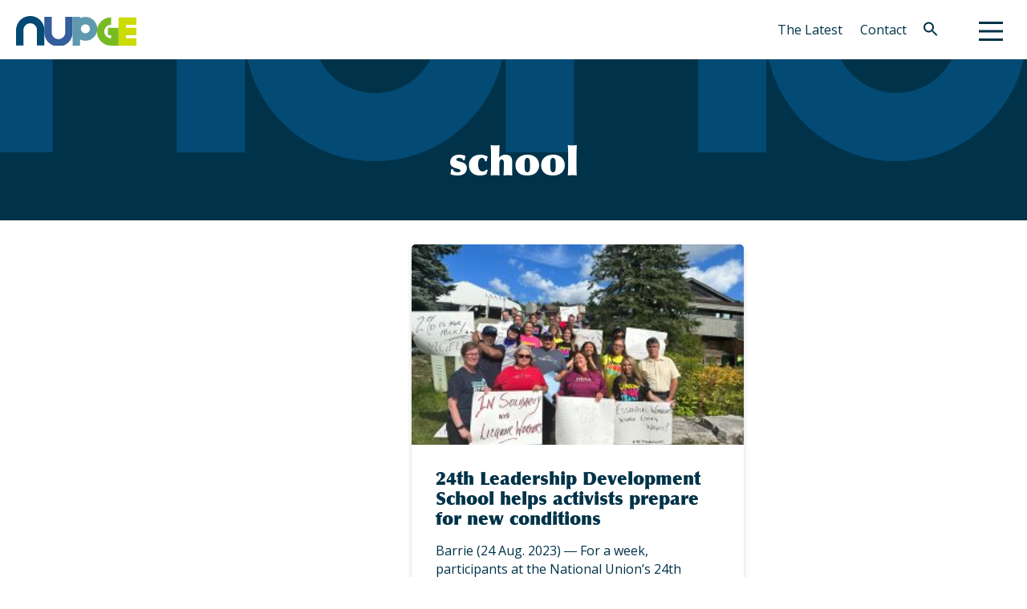

--- FILE ---
content_type: text/html; charset=UTF-8
request_url: https://nupge.ca/school/
body_size: 11175
content:
<!doctype html>
<html lang="en-US">

<head>
	<meta charset="UTF-8">
	<meta name="viewport" content="width=device-width, initial-scale=1">
	<link rel="profile" href="https://gmpg.org/xfn/11">
	<link rel="stylesheet" href="https://cdnjs.cloudflare.com/ajax/libs/slick-carousel/1.8.1/slick-theme.min.css"
		integrity="sha512-17EgCFERpgZKcm0j0fEq1YCJuyAWdz9KUtv1EjVuaOz8pDnh/0nZxmU6BBXwaaxqoi9PQXnRWqlcDB027hgv9A=="
		crossorigin="anonymous" referrerpolicy="no-referrer" />
	<link rel="stylesheet" href="https://cdnjs.cloudflare.com/ajax/libs/slick-carousel/1.8.1/slick.min.css"
		integrity="sha512-yHknP1/AwR+yx26cB1y0cjvQUMvEa2PFzt1c9LlS4pRQ5NOTZFWbhBig+X9G9eYW/8m0/4OXNx8pxJ6z57x0dw=="
		crossorigin="anonymous" referrerpolicy="no-referrer" />
	<script src="https://cdnjs.cloudflare.com/ajax/libs/font-awesome/6.4.2/js/all.min.js" crossorigin="anonymous">
	</script>
	<meta name='robots' content='index, follow, max-image-preview:large, max-snippet:-1, max-video-preview:-1' />

	<!-- This site is optimized with the Yoast SEO plugin v26.7 - https://yoast.com/wordpress/plugins/seo/ -->
	<title>school Archives - NUPGE</title>
	<link rel="canonical" href="https://nupge.ca/school/" />
	<meta property="og:locale" content="en_US" />
	<meta property="og:type" content="article" />
	<meta property="og:title" content="school Archives - NUPGE" />
	<meta property="og:url" content="https://nupge.ca/school/" />
	<meta property="og:site_name" content="NUPGE" />
	<meta property="og:image" content="https://nupge.ca/wp-content/uploads/2023/02/placeholder.png" />
	<meta property="og:image:width" content="467" />
	<meta property="og:image:height" content="316" />
	<meta property="og:image:type" content="image/png" />
	<meta name="twitter:card" content="summary_large_image" />
	<meta name="twitter:site" content="@NUPGE" />
	<script type="application/ld+json" class="yoast-schema-graph">{"@context":"https://schema.org","@graph":[{"@type":"CollectionPage","@id":"https://nupge.ca/school/","url":"https://nupge.ca/school/","name":"school Archives - NUPGE","isPartOf":{"@id":"https://nupge.ca/#website"},"primaryImageOfPage":{"@id":"https://nupge.ca/school/#primaryimage"},"image":{"@id":"https://nupge.ca/school/#primaryimage"},"thumbnailUrl":"https://nupge.ca/wp-content/uploads/2023/08/group-photo-300-1.jpg","breadcrumb":{"@id":"https://nupge.ca/school/#breadcrumb"},"inLanguage":"en-US"},{"@type":"ImageObject","inLanguage":"en-US","@id":"https://nupge.ca/school/#primaryimage","url":"https://nupge.ca/wp-content/uploads/2023/08/group-photo-300-1.jpg","contentUrl":"https://nupge.ca/wp-content/uploads/2023/08/group-photo-300-1.jpg","width":300,"height":225,"caption":"24th Leadership Development School 2023"},{"@type":"BreadcrumbList","@id":"https://nupge.ca/school/#breadcrumb","itemListElement":[{"@type":"ListItem","position":1,"name":"Home","item":"https://nupge.ca/"},{"@type":"ListItem","position":2,"name":"school"}]},{"@type":"WebSite","@id":"https://nupge.ca/#website","url":"https://nupge.ca/","name":"National Union of Public and General Employees","description":"NUPGE","publisher":{"@id":"https://nupge.ca/#organization"},"alternateName":"NUPGE","potentialAction":[{"@type":"SearchAction","target":{"@type":"EntryPoint","urlTemplate":"https://nupge.ca/?s={search_term_string}"},"query-input":{"@type":"PropertyValueSpecification","valueRequired":true,"valueName":"search_term_string"}}],"inLanguage":"en-US"},{"@type":"Organization","@id":"https://nupge.ca/#organization","name":"National Union of Public and General Employees","url":"https://nupge.ca/","logo":{"@type":"ImageObject","inLanguage":"en-US","@id":"https://nupge.ca/#/schema/logo/image/","url":"https://nupge.ca/wp-content/uploads/2023/01/NUPGE_logo-colour.png","contentUrl":"https://nupge.ca/wp-content/uploads/2023/01/NUPGE_logo-colour.png","width":150,"height":39,"caption":"National Union of Public and General Employees"},"image":{"@id":"https://nupge.ca/#/schema/logo/image/"},"sameAs":["https://www.facebook.com/NationalUnionofPublicandGeneralEmployees/","https://x.com/NUPGE"]}]}</script>
	<!-- / Yoast SEO plugin. -->


<link rel='dns-prefetch' href='//cdnjs.cloudflare.com' />
<link rel='dns-prefetch' href='//fonts.googleapis.com' />
<link rel="alternate" type="application/rss+xml" title="NUPGE &raquo; Feed" href="https://nupge.ca/feed/" />
<link rel="alternate" type="application/rss+xml" title="NUPGE &raquo; Comments Feed" href="https://nupge.ca/comments/feed/" />
<link rel="alternate" type="application/rss+xml" title="NUPGE &raquo; school Tag Feed" href="https://nupge.ca/school/feed/" />
<style id='wp-img-auto-sizes-contain-inline-css'>
img:is([sizes=auto i],[sizes^="auto," i]){contain-intrinsic-size:3000px 1500px}
/*# sourceURL=wp-img-auto-sizes-contain-inline-css */
</style>
<style id='wp-emoji-styles-inline-css'>

	img.wp-smiley, img.emoji {
		display: inline !important;
		border: none !important;
		box-shadow: none !important;
		height: 1em !important;
		width: 1em !important;
		margin: 0 0.07em !important;
		vertical-align: -0.1em !important;
		background: none !important;
		padding: 0 !important;
	}
/*# sourceURL=wp-emoji-styles-inline-css */
</style>
<style id='wp-block-library-inline-css'>
:root{--wp-block-synced-color:#7a00df;--wp-block-synced-color--rgb:122,0,223;--wp-bound-block-color:var(--wp-block-synced-color);--wp-editor-canvas-background:#ddd;--wp-admin-theme-color:#007cba;--wp-admin-theme-color--rgb:0,124,186;--wp-admin-theme-color-darker-10:#006ba1;--wp-admin-theme-color-darker-10--rgb:0,107,160.5;--wp-admin-theme-color-darker-20:#005a87;--wp-admin-theme-color-darker-20--rgb:0,90,135;--wp-admin-border-width-focus:2px}@media (min-resolution:192dpi){:root{--wp-admin-border-width-focus:1.5px}}.wp-element-button{cursor:pointer}:root .has-very-light-gray-background-color{background-color:#eee}:root .has-very-dark-gray-background-color{background-color:#313131}:root .has-very-light-gray-color{color:#eee}:root .has-very-dark-gray-color{color:#313131}:root .has-vivid-green-cyan-to-vivid-cyan-blue-gradient-background{background:linear-gradient(135deg,#00d084,#0693e3)}:root .has-purple-crush-gradient-background{background:linear-gradient(135deg,#34e2e4,#4721fb 50%,#ab1dfe)}:root .has-hazy-dawn-gradient-background{background:linear-gradient(135deg,#faaca8,#dad0ec)}:root .has-subdued-olive-gradient-background{background:linear-gradient(135deg,#fafae1,#67a671)}:root .has-atomic-cream-gradient-background{background:linear-gradient(135deg,#fdd79a,#004a59)}:root .has-nightshade-gradient-background{background:linear-gradient(135deg,#330968,#31cdcf)}:root .has-midnight-gradient-background{background:linear-gradient(135deg,#020381,#2874fc)}:root{--wp--preset--font-size--normal:16px;--wp--preset--font-size--huge:42px}.has-regular-font-size{font-size:1em}.has-larger-font-size{font-size:2.625em}.has-normal-font-size{font-size:var(--wp--preset--font-size--normal)}.has-huge-font-size{font-size:var(--wp--preset--font-size--huge)}.has-text-align-center{text-align:center}.has-text-align-left{text-align:left}.has-text-align-right{text-align:right}.has-fit-text{white-space:nowrap!important}#end-resizable-editor-section{display:none}.aligncenter{clear:both}.items-justified-left{justify-content:flex-start}.items-justified-center{justify-content:center}.items-justified-right{justify-content:flex-end}.items-justified-space-between{justify-content:space-between}.screen-reader-text{border:0;clip-path:inset(50%);height:1px;margin:-1px;overflow:hidden;padding:0;position:absolute;width:1px;word-wrap:normal!important}.screen-reader-text:focus{background-color:#ddd;clip-path:none;color:#444;display:block;font-size:1em;height:auto;left:5px;line-height:normal;padding:15px 23px 14px;text-decoration:none;top:5px;width:auto;z-index:100000}html :where(.has-border-color){border-style:solid}html :where([style*=border-top-color]){border-top-style:solid}html :where([style*=border-right-color]){border-right-style:solid}html :where([style*=border-bottom-color]){border-bottom-style:solid}html :where([style*=border-left-color]){border-left-style:solid}html :where([style*=border-width]){border-style:solid}html :where([style*=border-top-width]){border-top-style:solid}html :where([style*=border-right-width]){border-right-style:solid}html :where([style*=border-bottom-width]){border-bottom-style:solid}html :where([style*=border-left-width]){border-left-style:solid}html :where(img[class*=wp-image-]){height:auto;max-width:100%}:where(figure){margin:0 0 1em}html :where(.is-position-sticky){--wp-admin--admin-bar--position-offset:var(--wp-admin--admin-bar--height,0px)}@media screen and (max-width:600px){html :where(.is-position-sticky){--wp-admin--admin-bar--position-offset:0px}}

/*# sourceURL=wp-block-library-inline-css */
</style><style id='wp-block-heading-inline-css'>
h1:where(.wp-block-heading).has-background,h2:where(.wp-block-heading).has-background,h3:where(.wp-block-heading).has-background,h4:where(.wp-block-heading).has-background,h5:where(.wp-block-heading).has-background,h6:where(.wp-block-heading).has-background{padding:1.25em 2.375em}h1.has-text-align-left[style*=writing-mode]:where([style*=vertical-lr]),h1.has-text-align-right[style*=writing-mode]:where([style*=vertical-rl]),h2.has-text-align-left[style*=writing-mode]:where([style*=vertical-lr]),h2.has-text-align-right[style*=writing-mode]:where([style*=vertical-rl]),h3.has-text-align-left[style*=writing-mode]:where([style*=vertical-lr]),h3.has-text-align-right[style*=writing-mode]:where([style*=vertical-rl]),h4.has-text-align-left[style*=writing-mode]:where([style*=vertical-lr]),h4.has-text-align-right[style*=writing-mode]:where([style*=vertical-rl]),h5.has-text-align-left[style*=writing-mode]:where([style*=vertical-lr]),h5.has-text-align-right[style*=writing-mode]:where([style*=vertical-rl]),h6.has-text-align-left[style*=writing-mode]:where([style*=vertical-lr]),h6.has-text-align-right[style*=writing-mode]:where([style*=vertical-rl]){rotate:180deg}
/*# sourceURL=https://nupge.ca/wp-includes/blocks/heading/style.min.css */
</style>
<style id='wp-block-paragraph-inline-css'>
.is-small-text{font-size:.875em}.is-regular-text{font-size:1em}.is-large-text{font-size:2.25em}.is-larger-text{font-size:3em}.has-drop-cap:not(:focus):first-letter{float:left;font-size:8.4em;font-style:normal;font-weight:100;line-height:.68;margin:.05em .1em 0 0;text-transform:uppercase}body.rtl .has-drop-cap:not(:focus):first-letter{float:none;margin-left:.1em}p.has-drop-cap.has-background{overflow:hidden}:root :where(p.has-background){padding:1.25em 2.375em}:where(p.has-text-color:not(.has-link-color)) a{color:inherit}p.has-text-align-left[style*="writing-mode:vertical-lr"],p.has-text-align-right[style*="writing-mode:vertical-rl"]{rotate:180deg}
/*# sourceURL=https://nupge.ca/wp-includes/blocks/paragraph/style.min.css */
</style>
<style id='global-styles-inline-css'>
:root{--wp--preset--aspect-ratio--square: 1;--wp--preset--aspect-ratio--4-3: 4/3;--wp--preset--aspect-ratio--3-4: 3/4;--wp--preset--aspect-ratio--3-2: 3/2;--wp--preset--aspect-ratio--2-3: 2/3;--wp--preset--aspect-ratio--16-9: 16/9;--wp--preset--aspect-ratio--9-16: 9/16;--wp--preset--color--black: #000000;--wp--preset--color--cyan-bluish-gray: #abb8c3;--wp--preset--color--white: #ffffff;--wp--preset--color--pale-pink: #f78da7;--wp--preset--color--vivid-red: #cf2e2e;--wp--preset--color--luminous-vivid-orange: #ff6900;--wp--preset--color--luminous-vivid-amber: #fcb900;--wp--preset--color--light-green-cyan: #7bdcb5;--wp--preset--color--vivid-green-cyan: #00d084;--wp--preset--color--pale-cyan-blue: #8ed1fc;--wp--preset--color--vivid-cyan-blue: #0693e3;--wp--preset--color--vivid-purple: #9b51e0;--wp--preset--gradient--vivid-cyan-blue-to-vivid-purple: linear-gradient(135deg,rgb(6,147,227) 0%,rgb(155,81,224) 100%);--wp--preset--gradient--light-green-cyan-to-vivid-green-cyan: linear-gradient(135deg,rgb(122,220,180) 0%,rgb(0,208,130) 100%);--wp--preset--gradient--luminous-vivid-amber-to-luminous-vivid-orange: linear-gradient(135deg,rgb(252,185,0) 0%,rgb(255,105,0) 100%);--wp--preset--gradient--luminous-vivid-orange-to-vivid-red: linear-gradient(135deg,rgb(255,105,0) 0%,rgb(207,46,46) 100%);--wp--preset--gradient--very-light-gray-to-cyan-bluish-gray: linear-gradient(135deg,rgb(238,238,238) 0%,rgb(169,184,195) 100%);--wp--preset--gradient--cool-to-warm-spectrum: linear-gradient(135deg,rgb(74,234,220) 0%,rgb(151,120,209) 20%,rgb(207,42,186) 40%,rgb(238,44,130) 60%,rgb(251,105,98) 80%,rgb(254,248,76) 100%);--wp--preset--gradient--blush-light-purple: linear-gradient(135deg,rgb(255,206,236) 0%,rgb(152,150,240) 100%);--wp--preset--gradient--blush-bordeaux: linear-gradient(135deg,rgb(254,205,165) 0%,rgb(254,45,45) 50%,rgb(107,0,62) 100%);--wp--preset--gradient--luminous-dusk: linear-gradient(135deg,rgb(255,203,112) 0%,rgb(199,81,192) 50%,rgb(65,88,208) 100%);--wp--preset--gradient--pale-ocean: linear-gradient(135deg,rgb(255,245,203) 0%,rgb(182,227,212) 50%,rgb(51,167,181) 100%);--wp--preset--gradient--electric-grass: linear-gradient(135deg,rgb(202,248,128) 0%,rgb(113,206,126) 100%);--wp--preset--gradient--midnight: linear-gradient(135deg,rgb(2,3,129) 0%,rgb(40,116,252) 100%);--wp--preset--font-size--small: 13px;--wp--preset--font-size--medium: 20px;--wp--preset--font-size--large: 36px;--wp--preset--font-size--x-large: 42px;--wp--preset--spacing--20: 0.44rem;--wp--preset--spacing--30: 0.67rem;--wp--preset--spacing--40: 1rem;--wp--preset--spacing--50: 1.5rem;--wp--preset--spacing--60: 2.25rem;--wp--preset--spacing--70: 3.38rem;--wp--preset--spacing--80: 5.06rem;--wp--preset--shadow--natural: 6px 6px 9px rgba(0, 0, 0, 0.2);--wp--preset--shadow--deep: 12px 12px 50px rgba(0, 0, 0, 0.4);--wp--preset--shadow--sharp: 6px 6px 0px rgba(0, 0, 0, 0.2);--wp--preset--shadow--outlined: 6px 6px 0px -3px rgb(255, 255, 255), 6px 6px rgb(0, 0, 0);--wp--preset--shadow--crisp: 6px 6px 0px rgb(0, 0, 0);}:where(.is-layout-flex){gap: 0.5em;}:where(.is-layout-grid){gap: 0.5em;}body .is-layout-flex{display: flex;}.is-layout-flex{flex-wrap: wrap;align-items: center;}.is-layout-flex > :is(*, div){margin: 0;}body .is-layout-grid{display: grid;}.is-layout-grid > :is(*, div){margin: 0;}:where(.wp-block-columns.is-layout-flex){gap: 2em;}:where(.wp-block-columns.is-layout-grid){gap: 2em;}:where(.wp-block-post-template.is-layout-flex){gap: 1.25em;}:where(.wp-block-post-template.is-layout-grid){gap: 1.25em;}.has-black-color{color: var(--wp--preset--color--black) !important;}.has-cyan-bluish-gray-color{color: var(--wp--preset--color--cyan-bluish-gray) !important;}.has-white-color{color: var(--wp--preset--color--white) !important;}.has-pale-pink-color{color: var(--wp--preset--color--pale-pink) !important;}.has-vivid-red-color{color: var(--wp--preset--color--vivid-red) !important;}.has-luminous-vivid-orange-color{color: var(--wp--preset--color--luminous-vivid-orange) !important;}.has-luminous-vivid-amber-color{color: var(--wp--preset--color--luminous-vivid-amber) !important;}.has-light-green-cyan-color{color: var(--wp--preset--color--light-green-cyan) !important;}.has-vivid-green-cyan-color{color: var(--wp--preset--color--vivid-green-cyan) !important;}.has-pale-cyan-blue-color{color: var(--wp--preset--color--pale-cyan-blue) !important;}.has-vivid-cyan-blue-color{color: var(--wp--preset--color--vivid-cyan-blue) !important;}.has-vivid-purple-color{color: var(--wp--preset--color--vivid-purple) !important;}.has-black-background-color{background-color: var(--wp--preset--color--black) !important;}.has-cyan-bluish-gray-background-color{background-color: var(--wp--preset--color--cyan-bluish-gray) !important;}.has-white-background-color{background-color: var(--wp--preset--color--white) !important;}.has-pale-pink-background-color{background-color: var(--wp--preset--color--pale-pink) !important;}.has-vivid-red-background-color{background-color: var(--wp--preset--color--vivid-red) !important;}.has-luminous-vivid-orange-background-color{background-color: var(--wp--preset--color--luminous-vivid-orange) !important;}.has-luminous-vivid-amber-background-color{background-color: var(--wp--preset--color--luminous-vivid-amber) !important;}.has-light-green-cyan-background-color{background-color: var(--wp--preset--color--light-green-cyan) !important;}.has-vivid-green-cyan-background-color{background-color: var(--wp--preset--color--vivid-green-cyan) !important;}.has-pale-cyan-blue-background-color{background-color: var(--wp--preset--color--pale-cyan-blue) !important;}.has-vivid-cyan-blue-background-color{background-color: var(--wp--preset--color--vivid-cyan-blue) !important;}.has-vivid-purple-background-color{background-color: var(--wp--preset--color--vivid-purple) !important;}.has-black-border-color{border-color: var(--wp--preset--color--black) !important;}.has-cyan-bluish-gray-border-color{border-color: var(--wp--preset--color--cyan-bluish-gray) !important;}.has-white-border-color{border-color: var(--wp--preset--color--white) !important;}.has-pale-pink-border-color{border-color: var(--wp--preset--color--pale-pink) !important;}.has-vivid-red-border-color{border-color: var(--wp--preset--color--vivid-red) !important;}.has-luminous-vivid-orange-border-color{border-color: var(--wp--preset--color--luminous-vivid-orange) !important;}.has-luminous-vivid-amber-border-color{border-color: var(--wp--preset--color--luminous-vivid-amber) !important;}.has-light-green-cyan-border-color{border-color: var(--wp--preset--color--light-green-cyan) !important;}.has-vivid-green-cyan-border-color{border-color: var(--wp--preset--color--vivid-green-cyan) !important;}.has-pale-cyan-blue-border-color{border-color: var(--wp--preset--color--pale-cyan-blue) !important;}.has-vivid-cyan-blue-border-color{border-color: var(--wp--preset--color--vivid-cyan-blue) !important;}.has-vivid-purple-border-color{border-color: var(--wp--preset--color--vivid-purple) !important;}.has-vivid-cyan-blue-to-vivid-purple-gradient-background{background: var(--wp--preset--gradient--vivid-cyan-blue-to-vivid-purple) !important;}.has-light-green-cyan-to-vivid-green-cyan-gradient-background{background: var(--wp--preset--gradient--light-green-cyan-to-vivid-green-cyan) !important;}.has-luminous-vivid-amber-to-luminous-vivid-orange-gradient-background{background: var(--wp--preset--gradient--luminous-vivid-amber-to-luminous-vivid-orange) !important;}.has-luminous-vivid-orange-to-vivid-red-gradient-background{background: var(--wp--preset--gradient--luminous-vivid-orange-to-vivid-red) !important;}.has-very-light-gray-to-cyan-bluish-gray-gradient-background{background: var(--wp--preset--gradient--very-light-gray-to-cyan-bluish-gray) !important;}.has-cool-to-warm-spectrum-gradient-background{background: var(--wp--preset--gradient--cool-to-warm-spectrum) !important;}.has-blush-light-purple-gradient-background{background: var(--wp--preset--gradient--blush-light-purple) !important;}.has-blush-bordeaux-gradient-background{background: var(--wp--preset--gradient--blush-bordeaux) !important;}.has-luminous-dusk-gradient-background{background: var(--wp--preset--gradient--luminous-dusk) !important;}.has-pale-ocean-gradient-background{background: var(--wp--preset--gradient--pale-ocean) !important;}.has-electric-grass-gradient-background{background: var(--wp--preset--gradient--electric-grass) !important;}.has-midnight-gradient-background{background: var(--wp--preset--gradient--midnight) !important;}.has-small-font-size{font-size: var(--wp--preset--font-size--small) !important;}.has-medium-font-size{font-size: var(--wp--preset--font-size--medium) !important;}.has-large-font-size{font-size: var(--wp--preset--font-size--large) !important;}.has-x-large-font-size{font-size: var(--wp--preset--font-size--x-large) !important;}
/*# sourceURL=global-styles-inline-css */
</style>

<style id='classic-theme-styles-inline-css'>
/*! This file is auto-generated */
.wp-block-button__link{color:#fff;background-color:#32373c;border-radius:9999px;box-shadow:none;text-decoration:none;padding:calc(.667em + 2px) calc(1.333em + 2px);font-size:1.125em}.wp-block-file__button{background:#32373c;color:#fff;text-decoration:none}
/*# sourceURL=/wp-includes/css/classic-themes.min.css */
</style>
<link rel='stylesheet' id='ivory-search-styles-css' href='https://nupge.ca/wp-content/plugins/add-search-to-menu/public/css/ivory-search.min.css?ver=5.5.13' media='all' />
<link rel='stylesheet' id='metric-style-css' href='https://nupge.ca/wp-content/themes/nupge/build/css/style.min.css?ver=6.9' media='all' />
<link rel='stylesheet' id='chld_thm_cfg_parent-css' href='https://nupge.ca/wp-content/themes/nupge/style.css?ver=6.9' media='all' />
<link rel='stylesheet' id='chld_thm_cfg_child-css' href='https://nupge.ca/wp-content/themes/nupge-child/style.css?ver=6.9' media='all' />
<link rel='stylesheet' id='wpb-google-fonts-css' href='https://fonts.googleapis.com/css2?family=Open+Sans%3Awght%40300%3B400%3B600%3B700&#038;display=swap&#038;ver=6.9' media='all' />
<script src="https://nupge.ca/wp-includes/js/jquery/jquery.min.js?ver=3.7.1" id="jquery-core-js"></script>
<script src="https://nupge.ca/wp-includes/js/jquery/jquery-migrate.min.js?ver=3.4.1" id="jquery-migrate-js"></script>
<link rel="https://api.w.org/" href="https://nupge.ca/wp-json/" /><link rel="alternate" title="JSON" type="application/json" href="https://nupge.ca/wp-json/wp/v2/tags/73" /><link rel="EditURI" type="application/rsd+xml" title="RSD" href="https://nupge.ca/xmlrpc.php?rsd" />
<meta name="generator" content="WordPress 6.9" />

		<!-- GA Google Analytics @ https://m0n.co/ga -->
		<script async src="https://www.googletagmanager.com/gtag/js?id=G-ZH0WCQ8TS0"></script>
		<script>
			window.dataLayer = window.dataLayer || [];
			function gtag(){dataLayer.push(arguments);}
			gtag('js', new Date());
			gtag('config', 'G-ZH0WCQ8TS0');
		</script>

	<!-- Meta Pixel Code -->
<script>
!function(f,b,e,v,n,t,s)
{if(f.fbq)return;n=f.fbq=function(){n.callMethod?
n.callMethod.apply(n,arguments):n.queue.push(arguments)};
if(!f._fbq)f._fbq=n;n.push=n;n.loaded=!0;n.version='2.0';
n.queue=[];t=b.createElement(e);t.async=!0;
t.src=v;s=b.getElementsByTagName(e)[0];
s.parentNode.insertBefore(t,s)}(window, document,'script',
'https://connect.facebook.net/en_US/fbevents.js');
fbq('init', '6561087563945561');
fbq('track', 'PageView');
</script>
<noscript><img height="1" width="1" style="display:none"
src="https://www.facebook.com/tr?id=6561087563945561&ev=PageView&noscript=1"
/></noscript>
<!-- End Meta Pixel Code --><link rel="icon" href="https://nupge.ca/wp-content/uploads/2023/02/favicon_0.ico" sizes="32x32" />
<link rel="icon" href="https://nupge.ca/wp-content/uploads/2023/02/favicon_0.ico" sizes="192x192" />
<link rel="apple-touch-icon" href="https://nupge.ca/wp-content/uploads/2023/02/favicon_0.ico" />
<meta name="msapplication-TileImage" content="https://nupge.ca/wp-content/uploads/2023/02/favicon_0.ico" />
		<style id="wp-custom-css">
			/* FORMS */
/* Hides the li containing spaces in the start of ActionNetwork forms */
li.form_builder_output.js-form_builder_output { 
	display: none !important;
}
		</style>
		<style type="text/css" media="screen">.is-menu path.search-icon-path { fill: #003349;}body .popup-search-close:after, body .search-close:after { border-color: #003349;}body .popup-search-close:before, body .search-close:before { border-color: #003349;}</style>			<style type="text/css" media="screen">
			/* Ivory search custom CSS code */
			#menu-navigation-menu .is-menu .search-icon-path {
fill: #FFFFFF !important;
}

#menu-navigation-menu .is-menu a:hover .search-icon-path {
fill: #CDDB00 !important;
width: 30;
height: 30;
}
			</style>
					<style type="text/css">
						#is-ajax-search-result-3550 a,
                #is-ajax-search-details-3550 a:not(.button) {
					color: #034a74 !important;
				}
                #is-ajax-search-details-3550 .is-ajax-woocommerce-actions a.button {
                	background-color: #034a74 !important;
                }
                        				#is-ajax-search-result-3550 .is-ajax-search-post,
				#is-ajax-search-details-3550 .is-ajax-search-post-details {
				    border-color: #345d9d !important;
				}
                #is-ajax-search-result-3550,
                #is-ajax-search-details-3550 {
                    background-color: #345d9d !important;
                }
						.is-form-id-3550 .is-search-submit:focus,
			.is-form-id-3550 .is-search-submit:hover,
			.is-form-id-3550 .is-search-submit,
            .is-form-id-3550 .is-search-icon {
			                        border-color: #345d9d !important;			}
            			.is-form-style-1.is-form-id-3550 .is-search-input:focus,
			.is-form-style-1.is-form-id-3550 .is-search-input:hover,
			.is-form-style-1.is-form-id-3550 .is-search-input,
			.is-form-style-2.is-form-id-3550 .is-search-input:focus,
			.is-form-style-2.is-form-id-3550 .is-search-input:hover,
			.is-form-style-2.is-form-id-3550 .is-search-input,
			.is-form-style-3.is-form-id-3550 .is-search-input:focus,
			.is-form-style-3.is-form-id-3550 .is-search-input:hover,
			.is-form-style-3.is-form-id-3550 .is-search-input,
			.is-form-id-3550 .is-search-input:focus,
			.is-form-id-3550 .is-search-input:hover,
			.is-form-id-3550 .is-search-input {
                                                                border-color: #345d9d !important;                                			}
                        			</style>
		</head>

<body class="archive tag tag-school tag-73 wp-custom-logo wp-theme-nupge wp-child-theme-nupge-child nupge hfeed">
		<div id="page" class="site">

		<a class="skip-link screen-reader-text"
			href="#primary">Skip to content</a>
		<header id="masthead" class="site-header">
			<div class="header-desktop-bar-container">
				<div class="header-bar">
					<!--logo-->
					<div class="header-logo logo">
						
						<a href="https://nupge.ca/"
							title="NUPGE" rel="home">
							<img src="https://nupge.ca/wp-content/uploads/2023/01/NUPGE_logo-colour.png"
								alt="NUPGE" />
						</a>
					</div>
					<!--hamburger start done-->

					 <div class="nav-button-hamburger-container">
						<div class="side-menu-container">
							<div class="menu-side-menu-container"><ul id="menu-side-menu" class="menu"><li id="menu-item-245" class="menu-item menu-item-type-post_type menu-item-object-page current_page_parent menu-item-245"><a href="https://nupge.ca/the-latest/" title="the-latest">The Latest</a></li>
<li id="menu-item-294" class="menu-item menu-item-type-post_type menu-item-object-page menu-item-294"><a href="https://nupge.ca/contact/">Contact</a></li>
<li class=" astm-search-menu is-menu sliding menu-item"><a href="#" role="button" aria-label="Search Icon Link"><svg width="20" height="20" class="search-icon" role="img" viewBox="2 9 20 5" focusable="false" aria-label="Search">
						<path class="search-icon-path" d="M15.5 14h-.79l-.28-.27C15.41 12.59 16 11.11 16 9.5 16 5.91 13.09 3 9.5 3S3 5.91 3 9.5 5.91 16 9.5 16c1.61 0 3.09-.59 4.23-1.57l.27.28v.79l5 4.99L20.49 19l-4.99-5zm-6 0C7.01 14 5 11.99 5 9.5S7.01 5 9.5 5 14 7.01 14 9.5 11.99 14 9.5 14z"></path></svg></a><form  class="is-search-form is-form-style is-form-style-3 is-form-id-3550 " action="https://nupge.ca/" method="get" role="search" ><label for="is-search-input-3550"><span class="is-screen-reader-text">Search for:</span><input  type="search" id="is-search-input-3550" name="s" value="" class="is-search-input" placeholder="Search here..." autocomplete=off /></label><button type="submit" class="is-search-submit"><span class="is-screen-reader-text">Search Button</span><span class="is-search-icon"><svg focusable="false" aria-label="Search" xmlns="http://www.w3.org/2000/svg" viewBox="0 0 24 24" width="24px"><path d="M15.5 14h-.79l-.28-.27C15.41 12.59 16 11.11 16 9.5 16 5.91 13.09 3 9.5 3S3 5.91 3 9.5 5.91 16 9.5 16c1.61 0 3.09-.59 4.23-1.57l.27.28v.79l5 4.99L20.49 19l-4.99-5zm-6 0C7.01 14 5 11.99 5 9.5S7.01 5 9.5 5 14 7.01 14 9.5 11.99 14 9.5 14z"></path></svg></span></button><input type="hidden" name="id" value="3550" /></form><div class="search-close"></div></li></ul></div>						</div>

						<div class="nav-hamburger">
							<div class="container">
								<div id="hamburger">
									<svg viewBox="0 0 100 100">
										<path class="line line1"
											d="M 20,29.000046 H 80.000231 C 80.000231,29.000046 94.498839,28.817352 94.532987,66.711331 94.543142,77.980673 90.966081,81.670246 85.259173,81.668997 79.552261,81.667751 75.000211,74.999942 75.000211,74.999942 L 25.000021,25.000058" />
										<path class="line line2" d="M 20,50 H 80" />
										<path class="line line3"
											d="M 20,70.999954 H 80.000231 C 80.000231,70.999954 94.498839,71.182648 94.532987,33.288669 94.543142,22.019327 90.966081,18.329754 85.259173,18.331003 79.552261,18.332249 75.000211,25.000058 75.000211,25.000058 L 25.000021,74.999942" />
									</svg>
								</div>
							</div>
						</div>
				</div>

			</div>
	</div>

	<!--nav start-->
	<div class="site-navigation-container"> 
	<nav id="site-navigation" class="main-navigation">


		<div class="nav-menu">
			<div class="menu-navigation-menu-container"><ul id="menu-navigation-menu" class="menu"><li id="menu-item-116" class="menu-item menu-item-type-custom menu-item-object-custom menu-item-has-children menu-item-116"><a href="#">About</a>
<ul class="sub-menu">
	<li id="menu-item-397" class="menu-item menu-item-type-post_type menu-item-object-page menu-item-397"><a href="https://nupge.ca/about-nupge/">About NUPGE</a></li>
	<li id="menu-item-4253" class="menu-item menu-item-type-custom menu-item-object-custom menu-item-4253"><a href="/committees">Committees</a></li>
	<li id="menu-item-1015" class="menu-item menu-item-type-post_type menu-item-object-page menu-item-1015"><a href="https://nupge.ca/logos-colours-fonts-and-photos/">Logos and Colours</a></li>
</ul>
</li>
<li id="menu-item-432" class="menu-item menu-item-type-custom menu-item-object-custom menu-item-has-children menu-item-432"><a href="#">Updates</a>
<ul class="sub-menu">
	<li id="menu-item-429" class="menu-item menu-item-type-post_type menu-item-object-page current_page_parent menu-item-429"><a href="https://nupge.ca/the-latest/">The Latest</a></li>
	<li id="menu-item-831" class="menu-item menu-item-type-custom menu-item-object-custom menu-item-831"><a href="/research/">Research</a></li>
	<li id="menu-item-5438" class="menu-item menu-item-type-post_type menu-item-object-page menu-item-5438"><a href="https://nupge.ca/component-collective-agreements/">Component Collective Agreements</a></li>
</ul>
</li>
<li id="menu-item-118" class="menu-item menu-item-type-custom menu-item-object-custom menu-item-has-children menu-item-118"><a href="#">Scholarships</a>
<ul class="sub-menu">
	<li id="menu-item-3039" class="menu-item menu-item-type-custom menu-item-object-custom menu-item-3039"><a href="https://nupge.ca/scholarships/">Apply</a></li>
	<li id="menu-item-372" class="menu-item menu-item-type-post_type menu-item-object-page menu-item-372"><a href="https://nupge.ca/scholarship-faq/">FAQ</a></li>
</ul>
</li>
<li id="menu-item-784" class="menu-item menu-item-type-custom menu-item-object-custom menu-item-has-children menu-item-784"><a href="#">Contact</a>
<ul class="sub-menu">
	<li id="menu-item-895" class="menu-item menu-item-type-post_type menu-item-object-page menu-item-895"><a href="https://nupge.ca/contact/">Contact Us</a></li>
	<li id="menu-item-783" class="menu-item menu-item-type-post_type menu-item-object-page menu-item-783"><a href="https://nupge.ca/media-inquiries/">Media Inquiries</a></li>
</ul>
</li>
<li id="menu-item-119" class="menu-item menu-item-type-custom menu-item-object-custom menu-item-has-children menu-item-119"><a href="#">Connect</a>
<ul class="sub-menu">
	<li id="menu-item-122" class="menu-item menu-item-type-custom menu-item-object-custom menu-item-122"><a target="_blank" href="https://www.facebook.com/NationalUnionofPublicandGeneralEmployees/">Facebook</a></li>
	<li id="menu-item-123" class="menu-item menu-item-type-custom menu-item-object-custom menu-item-123"><a target="_blank" href="https://twitter.com/NUPGE">Twitter</a></li>
</ul>
</li>
<li id="menu-item-5247" class="menu-item menu-item-type-custom menu-item-object-custom menu-item-has-children menu-item-5247"><a href="#">Member discounts</a>
<ul class="sub-menu">
	<li id="menu-item-5248" class="menu-item menu-item-type-custom menu-item-object-custom menu-item-5248"><a href="/belairdirect-home-auto-travel-insurance/">belairdirect</a></li>
	<li id="menu-item-5331" class="menu-item menu-item-type-post_type menu-item-object-page menu-item-5331"><a href="https://nupge.ca/union-savings/">Union Savings</a></li>
</ul>
</li>
</ul></div>		</div>

		<div class="header-form">
			<p><script defer src='https://actionnetwork.org/widgets/v5/form/nav-title-of-the-action?format=js&#038;source=widget&#038;style=full'></script></p>
<div id='can-form-area-nav-title-of-the-action' style='width: 100%'><!-- this div is the target for our HTML insertion --></div>
		</div>
	</nav><!-- #site-navigation -->
	</div>

	</header><!-- #masthead -->
	<main id="primary" class="site-main">
	<header class="entry-header">
		<div class="w-image-desktop-flex">
			<div class="entry-header-container">
			<h2 class="entry-title">school</h2>			</div>
		</div>
	</header><!-- .entry-header -->

	
	<div class="blog-archive-content archive-post-container ">

		


    <div class="individual-post-container">
                <figure class="post-figure">
                                        <img src="https://nupge.ca/wp-content/uploads/2023/08/group-photo-300-1.jpg" alt="post image">
                                    </figure>

                <div class="individual-post-info-container">
                <a href="https://nupge.ca/2023/24th-leadership-development-school-helps-activists-prepare-for-new-conditions/" >
                    <h4 class="individual-post-title">24th Leadership Development School helps activists prepare for new conditions </h4>

                    <div class="individual-post-excerpt">
                        <p>Barrie (24 Aug. 2023) ― For a week, participants at the National Union’s 24th annual Leadership Development School looked at&#8230;</p>
                    </div>

                    <p class="individual-post-link">Read more 
                    <img src="https://nupge.ca/wp-content/themes/nupge/arrows/NUPGE_arrow-basic.svg" class="custom-arrow" alt="arrow">
                </p>
                    </a>
                </div>

            </div>

   
			<div class="posts-navigation">
			<div class="posts-navigation-container">
				<!--  -->
							</div>
		</div>

		</div>
	</main><!-- #main -->



<footer id="colophon" class="site-footer">
	<div class="footer-desktop-container">
		<div class="footer-container">
			<div class="footer-form-social-container">
				<div class="footer-form">
					<p><script defer src='https://actionnetwork.org/widgets/v5/form/site-sign-up-form?format=js&#038;source=widget&#038;style=full'></script></p>
<div id='can-form-area-site-sign-up-form' style='width: 100%'><!-- this div is the target for our HTML insertion --></div>
				</div>

				<div class="social-media-container">
					<a target="_blank" class="social-icon youtube" href="https://www.youtube.com/channel/UCzXFXSDpqeQc2DQJdtFmsFg"><i
							class="fa-brands fa-youtube"></i></a>
					<a target="_blank" class="social-icon twitter" href="https://twitter.com/NUPGE"><i
							class="fa-brands fa-x-twitter"></i></a>
					<a target="_blank" class="social-icon linkedin" href="https://ca.linkedin.com/company/national-union-of-public-and-general-employees"><i
							class="fa-brands fa-linkedin-in"></i></a>
					<a target="_blank" class="social-icon instagram" href="https://www.instagram.com/nationalunionofpublic/"><i
							class="fa-brands fa-instagram"></i></a>
					<a target="_blank" class="social-icon facebook" href="https://www.facebook.com/NationalUnionofPublicandGeneralEmployees/"><i
							class="fa-brands fa-facebook-f"></i></a>
				</div>
			</div>
			<div class="footer-menu-container">
				<div class="menu-footer-menu-container"><ul id="primary-menu" class="menu"><li id="menu-item-38" class="menu-item menu-item-type-custom menu-item-object-custom menu-item-has-children menu-item-38"><a href="#">Connect</a>
<ul class="sub-menu">
	<li id="menu-item-979" class="menu-item menu-item-type-custom menu-item-object-custom menu-item-979"><a target="_blank" href="https://www.facebook.com/NationalUnionofPublicandGeneralEmployees/">Facebook</a></li>
	<li id="menu-item-980" class="menu-item menu-item-type-custom menu-item-object-custom menu-item-980"><a target="_blank" href="https://twitter.com/NUPGE">Twitter</a></li>
	<li id="menu-item-1412" class="menu-item menu-item-type-custom menu-item-object-custom menu-item-1412"><a href="https://www.youtube.com/channel/UCzXFXSDpqeQc2DQJdtFmsFg">Youtube</a></li>
</ul>
</li>
<li id="menu-item-39" class="menu-item menu-item-type-custom menu-item-object-custom menu-item-has-children menu-item-39"><a href="#">Contact</a>
<ul class="sub-menu">
	<li id="menu-item-981" class="menu-item menu-item-type-post_type menu-item-object-page menu-item-981"><a href="https://nupge.ca/contact/">Contact Us</a></li>
	<li id="menu-item-982" class="menu-item menu-item-type-post_type menu-item-object-page menu-item-982"><a href="https://nupge.ca/media-inquiries/">Media Inquiries</a></li>
	<li id="menu-item-1413" class="menu-item menu-item-type-post_type menu-item-object-page menu-item-privacy-policy menu-item-1413"><a rel="privacy-policy" href="https://nupge.ca/privacy/">Privacy Policy</a></li>
</ul>
</li>
</ul></div>
			</div>
		</div>
	</div>

	<div class="footer-second-desktop-container">
		<div class="footer-second-container">
			<div class="footer-info-container">
				<div class="footer-info-contact-container">
					<p><span>Phone</span>(613) 228-9800</p>
					<p><span>Fax</span>(613) 228-9801</p>
				</div>
				<div class="footer-info-address-container">
					<p>7th floor – 200 Laurier Ave W</p>
<p>Ottawa, ON K1P 6M7</p>
<p>Canada</p>
				</div>
			</div>

			<!--logo-->
			<div class="logo-land-container">

		
			<div class="footer-logo logo">
				<a href="https://nupge.ca/"
					title="NUPGE" rel="home">
					<img src="https://nupge.ca/wp-content/uploads/2023/01/NUPGE_logo-white-1.png"
						alt="NUPGE" />
				</a>
				
			</div>
			<div class="land">
				<p>The office of the National Union of Public and General Employees is on the traditional and unceded territory of the Algonquin peoples and is now home to many diverse First Nations, Inuit, and Métis peoples.  </p>
<p>We recognize the crimes that have been committed and the harm that has been done. We dedicate ourselves as a union to moving forward in partnership with Indigenous communities in a spirit of reconciliation and striving for justice. </p>
		</div>
			</div>
			<!--logo end-->
		</div>
	</div>

</footer><!-- #colophon -->




</div><!-- #page -->

<script type="speculationrules">
{"prefetch":[{"source":"document","where":{"and":[{"href_matches":"/*"},{"not":{"href_matches":["/wp-*.php","/wp-admin/*","/wp-content/uploads/*","/wp-content/*","/wp-content/plugins/*","/wp-content/themes/nupge-child/*","/wp-content/themes/nupge/*","/*\\?(.+)"]}},{"not":{"selector_matches":"a[rel~=\"nofollow\"]"}},{"not":{"selector_matches":".no-prefetch, .no-prefetch a"}}]},"eagerness":"conservative"}]}
</script>
<script src="https://cdnjs.cloudflare.com/ajax/libs/slick-carousel/1.8.1/slick.min.js?ver=1.0.0" id="slick-js"></script>
<script src="https://nupge.ca/wp-content/themes/nupge/build/js/scripts.min.js?ver=6.9" id="scripts-js"></script>
<script id="ivory-search-scripts-js-extra">
var IvorySearchVars = {"is_analytics_enabled":"1"};
//# sourceURL=ivory-search-scripts-js-extra
</script>
<script src="https://nupge.ca/wp-content/plugins/add-search-to-menu/public/js/ivory-search.min.js?ver=5.5.13" id="ivory-search-scripts-js"></script>
<script id="wp-emoji-settings" type="application/json">
{"baseUrl":"https://s.w.org/images/core/emoji/17.0.2/72x72/","ext":".png","svgUrl":"https://s.w.org/images/core/emoji/17.0.2/svg/","svgExt":".svg","source":{"concatemoji":"https://nupge.ca/wp-includes/js/wp-emoji-release.min.js?ver=6.9"}}
</script>
<script type="module">
/*! This file is auto-generated */
const a=JSON.parse(document.getElementById("wp-emoji-settings").textContent),o=(window._wpemojiSettings=a,"wpEmojiSettingsSupports"),s=["flag","emoji"];function i(e){try{var t={supportTests:e,timestamp:(new Date).valueOf()};sessionStorage.setItem(o,JSON.stringify(t))}catch(e){}}function c(e,t,n){e.clearRect(0,0,e.canvas.width,e.canvas.height),e.fillText(t,0,0);t=new Uint32Array(e.getImageData(0,0,e.canvas.width,e.canvas.height).data);e.clearRect(0,0,e.canvas.width,e.canvas.height),e.fillText(n,0,0);const a=new Uint32Array(e.getImageData(0,0,e.canvas.width,e.canvas.height).data);return t.every((e,t)=>e===a[t])}function p(e,t){e.clearRect(0,0,e.canvas.width,e.canvas.height),e.fillText(t,0,0);var n=e.getImageData(16,16,1,1);for(let e=0;e<n.data.length;e++)if(0!==n.data[e])return!1;return!0}function u(e,t,n,a){switch(t){case"flag":return n(e,"\ud83c\udff3\ufe0f\u200d\u26a7\ufe0f","\ud83c\udff3\ufe0f\u200b\u26a7\ufe0f")?!1:!n(e,"\ud83c\udde8\ud83c\uddf6","\ud83c\udde8\u200b\ud83c\uddf6")&&!n(e,"\ud83c\udff4\udb40\udc67\udb40\udc62\udb40\udc65\udb40\udc6e\udb40\udc67\udb40\udc7f","\ud83c\udff4\u200b\udb40\udc67\u200b\udb40\udc62\u200b\udb40\udc65\u200b\udb40\udc6e\u200b\udb40\udc67\u200b\udb40\udc7f");case"emoji":return!a(e,"\ud83e\u1fac8")}return!1}function f(e,t,n,a){let r;const o=(r="undefined"!=typeof WorkerGlobalScope&&self instanceof WorkerGlobalScope?new OffscreenCanvas(300,150):document.createElement("canvas")).getContext("2d",{willReadFrequently:!0}),s=(o.textBaseline="top",o.font="600 32px Arial",{});return e.forEach(e=>{s[e]=t(o,e,n,a)}),s}function r(e){var t=document.createElement("script");t.src=e,t.defer=!0,document.head.appendChild(t)}a.supports={everything:!0,everythingExceptFlag:!0},new Promise(t=>{let n=function(){try{var e=JSON.parse(sessionStorage.getItem(o));if("object"==typeof e&&"number"==typeof e.timestamp&&(new Date).valueOf()<e.timestamp+604800&&"object"==typeof e.supportTests)return e.supportTests}catch(e){}return null}();if(!n){if("undefined"!=typeof Worker&&"undefined"!=typeof OffscreenCanvas&&"undefined"!=typeof URL&&URL.createObjectURL&&"undefined"!=typeof Blob)try{var e="postMessage("+f.toString()+"("+[JSON.stringify(s),u.toString(),c.toString(),p.toString()].join(",")+"));",a=new Blob([e],{type:"text/javascript"});const r=new Worker(URL.createObjectURL(a),{name:"wpTestEmojiSupports"});return void(r.onmessage=e=>{i(n=e.data),r.terminate(),t(n)})}catch(e){}i(n=f(s,u,c,p))}t(n)}).then(e=>{for(const n in e)a.supports[n]=e[n],a.supports.everything=a.supports.everything&&a.supports[n],"flag"!==n&&(a.supports.everythingExceptFlag=a.supports.everythingExceptFlag&&a.supports[n]);var t;a.supports.everythingExceptFlag=a.supports.everythingExceptFlag&&!a.supports.flag,a.supports.everything||((t=a.source||{}).concatemoji?r(t.concatemoji):t.wpemoji&&t.twemoji&&(r(t.twemoji),r(t.wpemoji)))});
//# sourceURL=https://nupge.ca/wp-includes/js/wp-emoji-loader.min.js
</script>

</body>

</html>
<!--
Performance optimized by W3 Total Cache. Learn more: https://www.boldgrid.com/w3-total-cache/?utm_source=w3tc&utm_medium=footer_comment&utm_campaign=free_plugin

Object Caching 186/218 objects using Memcached
Page Caching using Disk: Enhanced 
Database Caching 3/18 queries in 0.005 seconds using Memcached

Served from: nupge.ca @ 2026-01-12 18:49:51 by W3 Total Cache
-->

--- FILE ---
content_type: text/css
request_url: https://nupge.ca/wp-content/themes/nupge/build/css/style.min.css?ver=6.9
body_size: 10682
content:
/*!
Theme Name: metric Starter Theme
Theme URI: http://underscores.me/
Author: metric 
Author URI: https://metric.ca/
Description: A WordPress starter theme for metric.
Version: 1.0.0
License: GNU General Public License v2 or later
License URI: http://www.gnu.org/licenses/gpl-2.0.html
Tags:

This theme, like WordPress, is licensed under the GPL.
Use it to make something cool, have fun, and share what you've learned with others.

metric Starter Theme is based on Underscores http://underscores.me/, (C) 2012-2015 Automattic, Inc.
Underscores is distributed under the terms of the GNU GPL v2 or later.

Normalizing styles have been helped along thanks to the fine work of
Nicolas Gallagher and Jonathan Neal http://necolas.github.com/normalize.css/
*/
/*--------------------------------------------------------------
>>> TABLE OF CONTENTS:
----------------------------------------------------------------
# Normalize
# Embedded Fonts
# Typography
# Elements
# Forms
# Navigation
	## Links
	## Menus
# Accessibility
# Alignments
# Clearings
# Widgets
# Content
	## Posts and pages
	## Asides
	## Comments
# Media
	## Captions
	## Galleries
# Page Templates
	## Front page
--------------------------------------------------------------*/
html {
  font-family: sans-serif;
  -webkit-text-size-adjust: 100%;
  -ms-text-size-adjust: 100%;
}

body {
  margin: 0;
}

article,
aside,
details,
figcaption,
figure,
footer,
header,
main,
menu,
nav,
section,
summary {
  display: block;
}

audio,
canvas,
progress,
video {
  display: inline-block;
  vertical-align: baseline;
}

audio:not([controls]) {
  display: none;
  height: 0;
}

[hidden],
template {
  display: none;
}

a {
  background-color: transparent;
}

a:active,
a:hover {
  outline: 0;
}

abbr[title] {
  border-bottom: 1px dotted;
}

b,
strong {
  font-weight: bold;
}

dfn {
  font-style: italic;
}

h1 {
  font-size: 2em;
  margin: 0.67em 0;
}

mark {
  background: #ff0;
  color: #000;
}

small {
  font-size: 80%;
}

sub,
sup {
  font-size: 75%;
  line-height: 0;
  position: relative;
  vertical-align: baseline;
}

sup {
  top: -0.5em;
}

sub {
  bottom: -0.25em;
}

img {
  border: 0;
}

svg:not(:root) {
  overflow: hidden;
}

figure {
  margin: 1em 40px;
}

hr {
  box-sizing: content-box;
  height: 0;
}

pre {
  overflow: auto;
}

code,
kbd,
pre,
samp {
  font-family: monospace, monospace;
  font-size: 1em;
}

button,
input,
optgroup,
select,
textarea {
  color: inherit;
  font: inherit;
  margin: 0;
}

button {
  overflow: visible;
}

button,
select {
  text-transform: none;
}

button,
html input[type=button],
input[type=reset],
input[type=submit] {
  -webkit-appearance: button;
  cursor: pointer;
}

button[disabled],
html input[disabled] {
  cursor: default;
}

button::-moz-focus-inner,
input::-moz-focus-inner {
  border: 0;
  padding: 0;
}

input {
  line-height: normal;
}

input[type=checkbox],
input[type=radio] {
  box-sizing: border-box;
  padding: 0;
}

input[type=number]::-webkit-inner-spin-button,
input[type=number]::-webkit-outer-spin-button {
  height: auto;
}

input[type=search] {
  -webkit-appearance: textfield;
  box-sizing: content-box;
}

input[type=search]::-webkit-search-cancel-button,
input[type=search]::-webkit-search-decoration {
  -webkit-appearance: none;
}

fieldset {
  border: 1px solid #c0c0c0;
  margin: 0 2px;
  padding: 0.35em 0.625em 0.75em;
}

legend {
  border: 0;
  padding: 0;
}

textarea {
  overflow: auto;
}

optgroup {
  font-weight: bold;
}

table {
  border-collapse: collapse;
  border-spacing: 0;
}

td,
th {
  padding: 0;
}

a {
  text-decoration: none;
}

img {
  height: auto;
  /* Make sure images are scaled correctly. */
  max-width: 100%;
  /* Adhere to container width. */
  display: block;
  object-fit: cover;
}

.top-banner-info-container,
.nupge-fancy-button-container {
  position: relative;
  transition: 0.5s;
}
.top-banner-info-container .circle,
.nupge-fancy-button-container .circle {
  position: absolute;
  content: " ";
  background-color: #CDDB00;
  height: 72px;
  width: 72px;
  border-radius: 50px;
  top: -14px;
  left: 35px;
  z-index: 0;
  transition: 0.5s;
}
.top-banner-info-container:hover .circle,
.nupge-fancy-button-container:hover .circle {
  left: 40px;
  transition: 0.5s;
}
.top-banner-info-container:hover .custom-arrow,
.nupge-fancy-button-container:hover .custom-arrow {
  margin-right: -7px;
  transition: 0.5s;
}

.top-banner-info-container .nupge-fancy-button-container {
  padding-left: 0px;
}
.top-banner-info-container .nupge-fancy-button-container .nupge-fancy-button {
  margin-bottom: 0px;
}
@media (min-width: 800px) {
  .top-banner-info-container .nupge-fancy-button-container {
    margin: 0px;
    padding: 0px;
  }
}

.nupge-fancy-button {
  margin-bottom: 30px;
}

.top-banner-info-link,
.nupge-fancy-button {
  align-items: center;
  padding: 10px 13px;
  border: 1px solid black;
  display: flex;
  justify-content: space-between;
  position: relative;
  z-index: 99;
  max-width: 215px;
  font-weight: 600;
  transition: 0.5s;
}
.top-banner-info-link img,
.nupge-fancy-button img {
  transition: 0.5s;
}

.top-banner-info-link {
  margin-bottom: 0px;
}

.custom-arrow {
  max-width: 28px;
  width: 100%;
}

@media (min-width: 800px) {
  .top-banner-info-container .circle,
  .nupge-fancy-button-container .circle {
    height: 90px;
    width: 90px;
  }
  .top-banner-info-link,
  .nupge-fancy-button {
    padding: 16px 20px;
    max-width: 290px;
    font-size: 17px;
  }
  .custom-arrow {
    max-width: 34px;
    width: 100%;
  }
}
/*desktop alignmnets*/
@media (min-width: 1400px) {
  .footer-container,
  .components-container,
  .featured-campaign-container,
  .featured-articles-container {
    max-width: 1350px;
    margin: auto;
    padding-left: 0px !important;
    padding-right: 0px !important;
  }
}
/*--------------------------------------------------------------
# Embedded Fonts
--------------------------------------------------------------*/
@font-face {
  font-family: "Optima-Extrabold";
  src: url(1801e6768119f5451a44ab75568490bb.woff2) format("woff2"), url(123aaaf17bf98a407034638a79383d03.svg#merriweatherbold) format("svg");
  font-weight: bold;
  font-style: normal;
}
p,
a,
li,
input,
.posted-on {
  font-family: "Open Sans", sans-serif;
}

h1,
h2,
h4 {
  font-family: "Optima-Extrabold", serif;
}

h1 {
  color: #003349;
  font-size: 44px;
  line-height: 52px;
}

h2 {
  color: #345D9D;
  font-size: 36px;
  line-height: 40px;
  /*special font*/
}

h3 {
  color: #003349;
  font-size: 22px;
  line-height: 25px;
}

h4 {
  /*special font*/
  color: #5F99AF;
  font-size: 18px;
  line-height: 21px;
}

input[type=submit],
div.wpforms-container-full .wpforms-form button[type=submit],
.wp-element-button {
  background-color: #CDDB00;
  color: #003349;
  font-size: 14px;
  line-height: 17px;
  text-transform: capitalize;
  border: 0px;
  border-radius: 50px;
  padding: 8px;
  font-weight: 600;
  margin-top: 7px;
  text-decoration: none;
}
input[type=submit]:hover,
div.wpforms-container-full .wpforms-form button[type=submit]:hover,
.wp-element-button:hover {
  opacity: 0.7;
}

.entry-content .wp-element-button {
  color: #003349;
  text-decoration: none !important;
}
.entry-content .wp-element-button:hover {
  text-decoration: none !important;
}

p,
li,
a,
.posted-on {
  color: #003349;
  font-size: 15px;
  line-height: 23px;
  font-weight: 400;
}

a {
  font-weight: 500;
}

@media (min-width: 1100px) {
  h1 {
    font-size: 65px;
    line-height: 65px;
  }
  h2 {
    font-size: 50px;
    line-height: 56px;
  }
  h3 {
    font-size: 28px;
    line-height: 35px;
  }
  h4 {
    font-size: 22px;
    line-height: 25px;
  }
  input[type=submit] {
    font-size: 16px;
    line-height: 18px;
    padding: 12px;
  }
  p,
  li,
  a,
  .posted-on {
    color: #003349;
    font-size: 16px;
    line-height: 23px;
    font-weight: 400;
  }
}
@media (min-width: 1400px) {
  h1 {
    font-size: 70px;
    line-height: 72px;
  }
}
footer p {
  font-size: 14px;
  line-height: 17px;
}

.footer-desktop-container {
  background-color: #003349;
}

#can_embed_form h2 {
  font-family: "Open Sans", sans-serif;
}

#primary-menu .menu-item-has-children a {
  font-weight: 800;
}

.footer-container {
  padding: 40px 20px;
}
.footer-container p,
.footer-container a {
  color: white;
}
.footer-container .footer-form p {
  margin: 0px;
}
.footer-container .social-media-container {
  margin: 40px 0 50px;
}
.footer-container .svg-inline--fa {
  background-color: #5F99AF;
  color: #003349;
  font-size: 18px;
  margin-right: 8px;
  border-radius: 50px;
}
.footer-container .fa-twitter,
.footer-container .fa-linkedin-in {
  padding: 5px;
}
.footer-container .fa-instagram {
  padding: 5px 6px;
}
.footer-container .fa-facebook-f {
  padding: 5px 9px;
}
.footer-container .fa-youtube {
  padding: 6px 4px;
}

#primary-menu,
.sub-menu,
#menu-navigation-menu {
  margin: 0px;
  padding: 0px;
}

#primary-menu,
#menu-navigation-menu {
  display: flex;
  justify-content: space-between;
  flex-wrap: wrap;
}
#primary-menu li,
#menu-navigation-menu li {
  width: 45%;
  margin-bottom: 15px;
}
#primary-menu li a,
#menu-navigation-menu li a {
  font-weight: 600;
  font-size: 18px;
  line-height: 20px;
}
#primary-menu .menu-item-has-children a,
#menu-navigation-menu .menu-item-has-children a {
  pointer-events: none;
  margin-bottom: 10px;
  display: block;
}
#primary-menu .sub-menu li,
#menu-navigation-menu .sub-menu li {
  width: 100%;
}
#primary-menu .sub-menu li a,
#menu-navigation-menu .sub-menu li a {
  pointer-events: auto;
  font-weight: 400;
  font-size: 14px;
  line-height: 16px;
  width: 100%;
  margin-bottom: 0px;
}
#primary-menu .sub-menu li a:hover,
#menu-navigation-menu .sub-menu li a:hover {
  color: #CDDB00;
  font-weight: 600;
  font-size: 16px;
}

.footer-second-desktop-container {
  background-color: #345D9D;
}

.footer-second-container {
  padding: 20px;
}
.footer-second-container p {
  margin-top: 0px;
  margin-bottom: 5px;
  color: white;
}
.footer-second-container img {
  max-width: 120px;
}
.footer-second-container .footer-info-container {
  margin-bottom: 40px;
}
.footer-second-container .footer-info-contact-container span {
  font-weight: 600;
  margin-right: 5px;
}
.footer-second-container .footer-info-address-container {
  margin: 35px 0px 10px;
}
.footer-second-container .footer-info-address-container p {
  margin-bottom: 8px;
}

.social-media-container {
  margin-top: 20px;
}

#can_embed_form #error_message {
  color: red;
  list-style: none;
  font-weight: bold;
  font-size: 16px;
  margin: 20px 0px;
}
#can_embed_form #logo_wrap,
#can_embed_form #action_info,
#can_embed_form label,
#can_embed_form #d_sharing,
#can_embed_form form ul li img,
#can_embed_form .international_link-wrap,
#can_embed_form .country_drop_wrap {
  display: none !important;
}
#can_embed_form input {
  width: 100%;
  border-radius: 50px;
  border: 0px;
  padding: 9px 13px;
  margin-bottom: 10px;
}
#can_embed_form input[type=submit] {
  padding: 11px 13px;
}
#can_embed_form form ul {
  padding: 0px;
  margin: 0px;
}
#can_embed_form form li::marker {
  display: none !important;
  content: none;
}
#can_embed_form form li img {
  display: none;
}
#can_embed_form .floatlabel-wrapper {
  display: flex;
  align-items: center;
  width: 100%;
}
#can_embed_form a,
#can_embed_form .entry-title {
  color: white;
}
#can_embed_form .entry-title {
  font-size: 18px;
  line-height: 23px;
  margin: 0px;
  margin-bottom: 20px;
}
#can_embed_form .main_action_image {
  margin: 20px 0px;
}

footer #can_embed_form #can_main_col {
  display: none !important;
}
footer #can_embed_form #can_sidebar h4 {
  color: white;
  font-family: "Open Sans", sans-serif;
  margin-top: 0px;
}
footer #can_embed_form form #action_welcome_message_inner,
footer #can_embed_form form a {
  color: white !important;
}

footer #primary-menu {
  justify-content: flex-start;
}

@media (min-width: 600px) {
  .footer-second-container {
    display: flex;
    justify-content: space-between;
  }
  .footer-second-container .footer-info-container {
    margin-bottom: 0px;
    order: 1;
  }
  #can_embed_form form ul {
    display: flex;
    justify-content: space-between;
    flex-wrap: wrap;
  }
  #can_embed_form form ul li {
    width: 100%;
  }
  #can_embed_form form ul .core_field {
    width: 48%;
  }
  #can_embed_form form ul #error_message {
    width: 100%;
  }
}
@media (min-width: 800px) {
  footer p,
  .footer-container #primary-menu .sub-menu li a {
    font-size: 16px;
    line-height: 18px;
  }
  #primary-menu li a {
    font-size: 20px;
    line-height: 22px;
  }
  #can_embed_form .entry-title {
    font-size: 20px;
    line-height: 23px;
  }
  .footer-container {
    padding: 50px;
    display: flex;
    justify-content: space-between;
  }
  .footer-container .footer-form-social-container {
    order: 1;
    width: 35%;
  }
  .footer-container .footer-menu-container {
    width: 60%;
  }
  .footer-container .social-media-container {
    margin: 0px;
  }
  .footer-container .svg-inline--fa {
    font-size: 24px;
    margin-right: 15px;
  }
  .footer-container .fa-linkedin-in {
    padding: 5px 6px;
  }
  .footer-container .fa-youtube {
    padding: 5px 3px;
  }
  .footer-container .social-icon:hover .svg-inline--fa {
    background-color: #CDDB00;
  }
  .footer-second-container {
    padding: 30px;
  }
  .footer-second-container p {
    margin-bottom: 8px;
  }
  .footer-second-container .footer-info-address-container {
    margin: 0px;
  }
  .footer-second-container img {
    max-width: 140px;
    display: flex;
    align-items: center;
  }
  .footer-info-container {
    display: flex;
  }
  .footer-info-contact-container {
    margin-right: 100px;
  }
}
@media (min-width: 1400px) {
  .footer-container {
    padding: 70px 0px;
  }
  .footer-container .footer-menu-container {
    width: 56%;
  }
  .footer-container .footer-form-social-container {
    width: 36%;
  }
  .footer-container #primary-menu li {
    width: 31.33%;
  }
  .footer-container #primary-menu li .sub-menu li {
    width: 100%;
  }
  .footer-second-container img {
    max-width: 160px;
  }
  .footer-logo {
    display: flex;
    align-items: center;
  }
}
@media (min-width: 1500px) {
  .footer-second-container,
  .header-bar {
    padding-left: 0px;
    padding-right: 0px;
    max-width: 1460px;
    margin: auto;
  }
}
.land {
  margin-top: 20px;
}

@media (min-width: 600px) {
  .land {
    max-width: 300px;
  }
}
@media (min-width: 1100px) {
  .land {
    max-width: 550px;
  }
}
/*top banner*/
.top-banner-desktop-container {
  background-color: #F2F6F9;
  position: relative;
}
.top-banner-desktop-container .top-banner-container {
  padding: 50px 20px 100px;
}
.top-banner-desktop-container .top-banner-container h1 {
  margin-top: 0px;
}
.top-banner-desktop-container .top-banner-mask-container {
  position: relative;
  right: -20px;
  top: 9px;
  -webkit-mask-position: right bottom;
  mask-position: right bottom;
  -webkit-mask-repeat: no-repeat;
  mask-repeat: no-repeat;
  -webkit-mask-image: url([data-uri]);
  mask-image: url([data-uri]);
}
@media (min-width: 800px) {
  .top-banner-desktop-container .top-banner-container {
    padding: 50px 50px 120px;
    display: flex;
    justify-content: space-between;
  }
  .top-banner-desktop-container .top-banner-info-container {
    width: 55%;
    display: flex;
    flex-direction: column;
    justify-content: center;
  }
  .top-banner-desktop-container .top-banner-mask-container {
    width: 43%;
  }
}
@media (min-width: 1400px) {
  .top-banner-desktop-container .top-banner-info-container {
    max-width: 500px;
  }
  .top-banner-desktop-container .top-banner-container {
    padding-bottom: 50px;
  }
  .top-banner-desktop-container .top-banner-mask-container {
    width: 52%;
  }
}
@media (min-width: 1500px) {
  .top-banner-desktop-container .top-banner-container {
    padding-left: 0px;
    padding-right: 0px;
    max-width: 1360px;
    margin: auto;
  }
}

/*home signup*/
.featured-signup-form-desktop-container {
  position: absolute;
  background-color: white;
  margin-top: -160px;
  margin-left: 20px;
  margin-right: 20px;
  border-radius: 5px;
  box-shadow: 0px 3px 6px rgba(0, 0, 0, 0.1607843137);
}
.featured-signup-form-desktop-container .signup-form-container p {
  display: none;
}
.featured-signup-form-desktop-container .signup-form-intro-container {
  margin-bottom: 30px;
}
.featured-signup-form-desktop-container .featured-signup-form-container {
  padding: 30px;
}
.featured-signup-form-desktop-container h3 {
  margin-top: 0px;
}
.featured-signup-form-desktop-container #can_embed_form #error_message {
  margin: 0px;
}
.featured-signup-form-desktop-container #can_embed_form #action_welcome_message {
  margin: 20px 0px;
}
.featured-signup-form-desktop-container #can_embed_form #can_main_col,
.featured-signup-form-desktop-container #can_embed_form .action_sidebar h4 {
  display: none !important;
}
.featured-signup-form-desktop-container #can_embed_form input {
  border: 1px solid #003349;
}
.featured-signup-form-desktop-container #can_embed_form input[type=submit] {
  border: none;
}
.featured-signup-form-desktop-container #can_embed_form #log-out {
  color: #003349;
}
.featured-signup-form-desktop-container #can_embed_form form ul li {
  list-style: none;
}
@media (min-width: 800px) {
  .featured-signup-form-desktop-container {
    margin-top: -80px;
  }
  .featured-signup-form-desktop-container .featured-signup-form-container {
    display: flex;
    justify-content: space-between;
    padding: 60px;
  }
  .featured-signup-form-desktop-container .signup-form-intro-container {
    max-width: 43%;
    margin-bottom: 0px;
  }
  .featured-signup-form-desktop-container .signup-form-container {
    max-width: 43%;
    display: flex;
    align-items: center;
  }
}
@media (min-width: 1200px) {
  .featured-signup-form-desktop-container {
    max-width: 1146px;
    left: 0;
    right: 0;
    margin: -80px auto 0;
  }
  .featured-signup-form-desktop-container .signup-form-intro-container {
    max-width: 400px;
  }
  .featured-signup-form-desktop-container .signup-form-container {
    max-width: 490px;
  }
}

/*what we're fighting for*/
.featured-campaign-desktop-container {
  background-size: cover !important;
  background-repeat: no-repeat !important;
}
.featured-campaign-desktop-container .featured-campaign-container {
  padding: 200px 20px 50px;
}
.featured-campaign-desktop-container .featured-campaign-title {
  text-align: center;
}
.featured-campaign-desktop-container .campaign-individual-container {
  background-color: white;
  padding: 30px;
  margin-bottom: 20px;
  border-radius: 5px;
}
.featured-campaign-desktop-container .campaign-individual-container:last-of-type {
  margin-bottom: 0px;
}
.featured-campaign-desktop-container .campaign-individual-container:hover {
  background-color: #5F99AF;
}
.featured-campaign-desktop-container .campaign-individual-container:hover .custom-arrow {
  margin-left: 30px;
  transition: 0.5s;
}
.featured-campaign-desktop-container .campaign-individual-container .custom-arrow {
  transition: 0.5s;
  max-width: 25px;
}
.featured-campaign-desktop-container h2 {
  color: #5F99AF;
}
.featured-campaign-desktop-container h4 {
  color: #003349;
  margin: 15px 0px 10px;
}
.featured-campaign-desktop-container .action-link {
  color: #003349;
  font-weight: 600;
  text-transform: capitalize;
  display: flex;
  align-items: center;
}
.featured-campaign-desktop-container .action-link .custom-arrow {
  margin-left: 15px;
}
@media (min-width: 800px) {
  .featured-campaign-desktop-container .featured-campaign-container {
    padding: 100px 50px 80px;
  }
}
@media (min-width: 1100px) {
  .featured-campaign-desktop-container .featured-campaigns-container {
    display: flex;
    justify-content: space-between;
  }
  .featured-campaign-desktop-container .campaign-individual-container {
    width: 26.33%;
    margin-bottom: 0px;
    padding: 40px 30px;
  }
  .featured-campaign-desktop-container .action-link {
    margin-top: 30px;
  }
}

.campaign-individual-container-image,
.custom-icons {
  text-align: center;
}
.campaign-individual-container-image img,
.custom-icons img {
  max-width: 70px;
  display: inline;
  width: 100%;
}

@media (min-width: 800px) {
  .campaign-individual-container-image img,
  .custom-icons img {
    max-width: 80px;
  }
}
/*the latest*/
#custom-template-featured-articles-container:before,
.page-template-custom-campaign .featured-articles-desktop-container:before {
  content: " ";
  width: 100%;
  background: url(b6151a23106825c836ca82d1f4b4f68e.svg);
  min-height: 122px;
  height: 8%;
  display: block;
  background-position: center;
  background-size: contain;
  background-repeat: no-repeat;
  position: absolute;
  z-index: 1;
  top: -48px;
}
#custom-template-featured-articles-container .featured-articles-container,
.page-template-custom-campaign .featured-articles-desktop-container .featured-articles-container {
  padding: 100px 20px 50px;
  position: relative;
  z-index: 3;
}
@media (min-width: 600px) {
  #custom-template-featured-articles-container:before,
  .page-template-custom-campaign .featured-articles-desktop-container:before {
    background-size: contain;
    height: 32%;
    top: -14%;
  }
  #custom-template-featured-articles-container .featured-articles-container,
  .page-template-custom-campaign .featured-articles-desktop-container .featured-articles-container {
    padding-top: 160px;
  }
}
@media (min-width: 800px) {
  #custom-template-featured-articles-container .featured-articles-container,
  .page-template-custom-campaign .featured-articles-desktop-container .featured-articles-container {
    padding: 107px 50px 80px;
  }
}
@media (min-width: 1150px) {
  #custom-template-featured-articles-container:before,
  .page-template-custom-campaign .featured-articles-desktop-container:before {
    background-size: cover;
    height: 40%;
    top: -21%;
  }
}
@media (min-width: 1400px) {
  #custom-template-featured-articles-container:before,
  .page-template-custom-campaign .featured-articles-desktop-container:before {
    height: 47%;
    top: -27%;
  }
}
@media (min-width: 1600px) {
  #custom-template-featured-articles-container:before,
  .page-template-custom-campaign .featured-articles-desktop-container:before {
    height: 53%;
    top: -34%;
  }
}
@media (min-width: 1800px) {
  #custom-template-featured-articles-container:before,
  .page-template-custom-campaign .featured-articles-desktop-container:before {
    height: 57%;
    top: -39%;
  }
}

.wp-block-embed-flickr {
  margin: 0px;
}

.featured-articles-desktop-container {
  background-color: #F2F6F9;
  position: relative;
  overflow: hidden;
}
.featured-articles-desktop-container .featured-articles-container {
  padding: 20px 20px 50px;
  position: relative;
  z-index: 3;
}
.featured-articles-desktop-container h2 {
  color: #345D9D;
  margin-top: 0px;
}
@media (min-width: 800px) {
  .featured-articles-desktop-container .featured-articles-container {
    padding: 20px 50px 50px;
  }
}

/*shared latest with archive blog and campaign page*/
.archive-post-container figure {
  margin: 0px;
  overflow: hidden;
}
.archive-post-container figure img {
  border-radius: 5px 5px 0px 0px;
}
.archive-post-container .individual-post-container {
  border-bottom: 9px solid #CDDB00;
  margin-bottom: 25px;
  border-radius: 5px;
  background-color: white;
  box-shadow: 0px 3px 6px rgba(0, 0, 0, 0.1607843137);
}
.archive-post-container .individual-post-container:hover .custom-arrow {
  margin-left: 17px;
  transition: 0.5s;
}
.archive-post-container .individual-post-container:hover figure {
  overflow: hidden;
}
.archive-post-container .individual-post-container:hover figure img {
  transform: scale(1.2);
  transition: 0.5s;
}
.archive-post-container .individual-post-container figure img {
  transition: 0.5s;
}
.archive-post-container .individual-post-info-container {
  padding: 30px;
}
.archive-post-container .individual-post-info-container a {
  text-decoration: none;
}
.archive-post-container .individual-post-link {
  font-weight: 600;
  text-transform: capitalize;
  display: flex;
  align-items: center;
}
.archive-post-container .individual-post-link .custom-arrow {
  max-width: 25px;
}
.archive-post-container h4 {
  color: #003349;
  margin-top: 0px;
  margin-bottom: 10px;
}
.archive-post-container .custom-arrow {
  margin-left: 10px;
}
@media (min-width: 800px) {
  .archive-post-container {
    display: flex;
    justify-content: space-between;
  }
  .archive-post-container .individual-post-container {
    width: 31.3%;
  }
}

/*components*/
.components-container {
  padding: 50px 20px;
}
.components-container h2 {
  margin-top: 0px;
  margin-bottom: 10px;
}
.components-container .components-intro-container {
  margin-bottom: 20px;
}
.components-container .fa-arrow-left,
.components-container .fa-arrow-right {
  color: white;
  font-size: 10px;
  padding: 9px;
  background: #345D9D;
  border-radius: 50px;
}
.components-container .pull-left {
  left: -12px;
  transition: 0.5s;
}
.components-container .pull-left:hover {
  transition: 0.5s;
  left: -23px;
}
.components-container .pull-right {
  right: -3px;
  transition: 0.5s;
}
.components-container .pull-right:hover {
  transition: 0.5s;
  right: -10px;
}
.components-container .slick-list {
  margin: 0px 40px;
}
.components-container .slick-dots {
  display: flex;
  justify-content: space-between;
  bottom: 0;
  position: static;
  margin: 22px 0px 0px;
  width: auto;
}
.components-container .slick-dots li {
  padding: 0px;
  margin: 0;
  display: block;
  width: 100%;
  position: static;
  cursor: pointer;
  height: 4px;
}
.components-container .slick-dots li button {
  width: 100%;
  background-color: #F2F6F9;
  border-radius: 0;
  box-shadow: none;
  height: 4px;
  display: block;
  cursor: pointer;
  border: 0;
  outline: 0;
  padding: 0px;
}
.components-container .slick-dots li button:before {
  display: none;
}
.components-container .slick-dots .slick-active {
  cursor: default;
}
.components-container .slick-dots li.slick-active button {
  background-color: #CDDB00;
}
.components-container .slick-prev:before,
.components-container .slick-next:before {
  content: none;
}
@media (min-width: 800px) {
  .components-container {
    padding: 80px 50px;
  }
  .components-container .fa-arrow-left,
  .components-container .custom-arrow,
  .components-container .fa-arrow-right {
    font-size: 17px;
  }
  .components-container .slick-list {
    margin: 0 70px;
  }
  .components-container .component-intro {
    max-width: 450px;
  }
  .components-container .fa-arrow-left,
  .components-container .custom-arrow {
    padding: 9px 10px;
  }
}
@media (min-width: 1500px) {
  .components-container .slick-list {
    margin: 0px;
  }
  .components-container .pull-left {
    left: -50px;
  }
  .components-container .pull-left:hover {
    left: -60px;
  }
  .components-container .pull-right {
    right: -50px;
  }
  .components-container .pull-right:hover {
    right: -60px;
  }
}

/*
*
******Hamburger*********
*
*/
.nav-hamburger {
  display: inline-block;
}

#hamburger {
  background-color: transparent;
  border: none;
  cursor: pointer;
  display: flex;
  padding: 0;
  max-width: 50px;
  max-height: 50px;
}
#hamburger svg {
  width: 50px;
  height: 50px;
}
#hamburger .line {
  fill: none;
  stroke: #003349;
  stroke-width: 6;
  transition: stroke-dasharray 600ms cubic-bezier(0.4, 0, 0.2, 1), stroke-dashoffset 600ms cubic-bezier(0.4, 0, 0.2, 1);
}
#hamburger .line1 {
  stroke-dasharray: 60 207;
  stroke-width: 6;
}
#hamburger .line2 {
  stroke-dasharray: 60 60;
  stroke-width: 6;
}
#hamburger .line3 {
  stroke-dasharray: 60 207;
  stroke-width: 6;
}
#hamburger.open .line1 {
  stroke-dasharray: 90 207;
  stroke-dashoffset: -134;
  stroke-width: 6;
}
#hamburger.open .line2 {
  stroke-dasharray: 1 60;
  stroke-dashoffset: -30;
  stroke-width: 6;
}
#hamburger.open .line3 {
  stroke-dasharray: 90 207;
  stroke-dashoffset: -134;
  stroke-width: 6;
}

/*MY STUFF*/
.header-desktop-bar-container {
  background-color: white;
}

#menu-navigation-menu,
#menu-navigation-menu ul {
  list-style: none;
}
#menu-navigation-menu li,
#menu-navigation-menu li a,
#menu-navigation-menu ul li,
#menu-navigation-menu ul li a {
  color: white;
}

/*
#menu-navigation-menu li {
    &:last-of-type {
        width: 100%;

        .sub-menu {
            display: flex;
            justify-content: space-between;

            li {
                width: 45%;
                margin-right: 10px;
            }
        }
    }
}
*/
nav #can_embed_form ul {
  list-style: none;
}
nav #can_embed_form ul li::marker {
  content: none;
  display: none;
}
nav #can_embed_form input {
  font-size: 13px;
}
nav #can_embed_form #can_main_col {
  display: none !important;
}
nav #can_embed_form .left {
  color: white;
  margin: 20px 0px;
}
nav #can_embed_form .left p,
nav #can_embed_form .left a {
  color: white;
}
nav #can_embed_form h4 {
  color: white;
  margin: 0px;
  margin-bottom: 13px;
  font-size: 20px;
  line-height: 23px;
}

.header-logo {
  display: flex;
  align-self: center;
}
.header-logo img {
  max-width: 120px;
}
.header-logo a {
  display: block;
}

.nav-button-hamburger-container {
  display: flex;
  margin-top: 4px;
}

.header-form p {
  margin: 0px;
}

.side-menu-container {
  display: none;
}

/*MY STUFF ENDS*/
.header-bar {
  display: flex;
  justify-content: space-between;
  padding: 10px 20px;
}

#site-navigation {
  display: none;
  background-color: #345D9D;
  padding: 30px 20px;
}

.header-bar {
  background-color: white;
}

#masthead {
  position: relative;
  z-index: 99;
}

#masthead.open {
  background-color: #345D9D;
  z-index: 99;
  position: sticky;
}
#masthead.open #hamburger .line {
  stroke: #003349;
}

#site-navigation {
  display: block;
  border-bottom: 1px solid #003349;
}
#site-navigation #can_embed_form .action_sidebar h4 {
  font-family: "Open Sans", sans-serif;
}

@media (min-width: 900px) {
  .header-logo img {
    max-width: 160px;
  }
  #site-navigation {
    display: flex;
    justify-content: space-between;
    padding: 50px;
  }
  .nav-menu {
    width: 55%;
  }
  #menu-navigation-menu li {
    width: 31.33%;
  }
  #menu-navigation-menu li:last-of-type {
    width: 31.33%;
  }
  .header-form {
    width: 40%;
  }
}
@media (min-width: 1100px) {
  #menu-side-menu {
    padding: 0px;
    list-style: none;
    margin: 0px;
    display: flex;
  }
  #menu-side-menu li {
    margin-right: 20px;
  }
  #menu-side-menu li a:hover {
    font-weight: 600;
  }
  .side-menu-container {
    display: flex;
    align-items: center;
    margin-right: 20px;
  }
}
@media (min-width: 1200px) {
  #site-navigation {
    max-width: 1100px;
    margin: auto;
    padding: 121px 0px;
  }
  .site-navigation-container {
    background-color: #345D9D;
  }
}
.page-template-default {
  background-color: #F2F6F9;
}

.single .entry-content {
  margin: 50px 0px 80px;
}

.wp-block-separator {
  max-width: 200px;
  margin: 30px auto;
  border: #345D9D 1px solid;
}

.entry-content {
  margin-bottom: 100px;
}
.entry-content h1,
.entry-content h2,
.entry-content h3,
.entry-content h4,
.entry-content h5,
.entry-content h6 {
  color: #003349;
}
.entry-content h1,
.entry-content h2,
.entry-content h3,
.entry-content h4,
.entry-content h5,
.entry-content h6,
.entry-content p,
.entry-content ul,
.entry-content ol,
.entry-content .wp-block-table,
.entry-content .posted-on,
.entry-content .wp-block-file,
.entry-content .wp-block-image,
.entry-content .wp-block-columns,
.entry-content .wp-block-embed,
.entry-content .logo-logo-section,
.entry-content .logo-colour-section,
.entry-content .logo-font-section,
.entry-content .logo-photo-section {
  margin: 10px 20px;
}
.entry-content a {
  color: #345D9D;
  text-decoration: underline;
  font-weight: 600;
}

.entry-title {
  color: white;
  position: relative;
  z-index: 99;
}

.entry-header-container h2 {
  color: white;
}

.quote-icon {
  width: 100px;
  height: 100px;
  margin: auto;
}

.custom-action-block-desktop-container {
  margin: 40px 0px;
  /*background: linear-gradient(0deg, rgba(0, 51, 73, 0.3715861344537815) 0%, rgba(0, 51, 73, 0.9542191876750701) 0%), url('../imgs/hands.jpg');
  background-size: cover !important;
  background-repeat: no-repeat !important;*/
  background-color: #003349;
}

.custom-action-block-individual {
  padding: 30px 20px 40px;
}
.custom-action-block-individual .custom-action-block-link svg {
  width: 40px;
  height: 40px;
  margin-left: 15px;
  transition: 0.5s;
}
.custom-action-block-individual:hover {
  background-color: #345D9D;
}
.custom-action-block-individual:hover .custom-action-block-link svg {
  transition: 0.5s;
  position: relative;
  right: -10px;
}
.custom-action-block-individual:hover .custom-action-block-link svg circle {
  fill: #003349;
}
.custom-action-block-individual .custom-icons {
  text-align: left;
  margin-bottom: 15px;
}

.custom-action-block-text p {
  color: white;
  margin: 0px;
}
.custom-action-block-text h3 {
  margin: 0px 0px 10px;
  color: white;
}

.custom-quote-w-image-container img {
  height: 100%;
  width: 100%;
  -webkit-mask-position: center;
  mask-position: center;
  -webkit-mask-repeat: no-repeat;
  mask-repeat: no-repeat;
  -webkit-mask-image: url(d4261065794b8761d4e766e299e3d629.png);
  mask-image: url(d4261065794b8761d4e766e299e3d629.png);
  min-height: 399px;
  -webkit-mask-size: 293px;
  mask-size: 293px;
}
@media (min-width: 600px) {
  .custom-quote-w-image-container img {
    min-height: 500px;
    -webkit-mask-size: 405px;
    mask-size: 405px;
  }
}

.custom-action-block-indv-desktop-container .custom-action-block-link {
  text-decoration: none;
  margin-top: 25px;
  font-weight: 600;
  color: white;
  display: flex;
  align-items: center;
}
.custom-action-block-indv-desktop-container .custom-action-block-link .custom-arrow {
  color: white;
  background-color: #345D9D;
  border-radius: 50px;
  padding: 11px 12px;
  margin-left: 20px;
}

.nupge-fancy-button-container .nupge-fancy-button {
  color: #003349;
  text-decoration: none;
}

.custom-quote-wo-container,
.custom-quote {
  background-color: #345D9D;
}
.custom-quote-wo-container .quote-credit,
.custom-quote .quote-credit {
  margin-top: 25px;
}

.custom-quote-wo-container,
.custom-quote-w-container {
  margin: 80px 0px 40px;
}

#page {
  overflow: hidden;
}

.entry-header {
  position: relative;
  background-color: #003349;
  padding: 20px;
  margin-bottom: 30px;
}
.entry-header:before {
  content: " ";
  width: 100%;
  background: url(a5530d9e62c75f3c655ac324710de887.svg);
  min-height: 122px;
  height: 8%;
  display: block;
  background-position: center;
  background-size: contain;
  background-repeat: no-repeat;
  position: absolute;
  z-index: 1;
  top: -48px;
}
.entry-header h2 {
  position: relative;
  z-index: 1;
  color: white;
  margin: 0px;
  z-index: 1;
  position: relative;
}
@media (min-width: 400px) {
  .entry-header:before {
    height: 111px;
    width: 100%;
    top: -59px;
    left: 38px;
  }
}
@media (min-width: 500px) {
  .entry-header:before {
    height: 136px;
    top: -76px;
  }
}
@media (min-width: 650px) {
  .entry-header:before {
    background-position: right;
  }
}
@media (min-width: 800px) {
  .entry-header {
    padding: 20px;
  }
  .entry-header:before {
    height: 100%;
    top: -50%;
  }
  .entry-header .entry-title {
    text-align: center;
  }
  .entry-header .entry-header-container {
    margin: 80px 50px 25px;
  }
}
@media (min-width: 1100px) {
  .entry-header:before {
    height: 150%;
    top: -100%;
    left: 0px;
    background-size: cover;
  }
}
@media (min-width: 1200px) {
  .entry-header:before {
    height: 175%;
    top: -112%;
  }
}
@media (min-width: 1400px) {
  .entry-header:before {
    height: 200%;
    top: -126%;
  }
}

.wp-block-lazyblock-quote-w-image {
  background-color: white;
}

#entry-header-w-image {
  padding-bottom: 0px;
}
#entry-header-w-image .wp-post-image {
  position: relative;
  left: -20px;
  width: 95%;
  max-height: 250px;
  top: 26px;
  z-index: 1;
}

.posted-on {
  display: block;
}

.entry-header-container {
  margin: 23px 0px 20px;
}

.custom-quote-w-image-larger-container {
  margin: 50px 0px;
}

.custom-quote {
  position: relative;
  padding: 50px 20px 20px;
}
.custom-quote .actual-quote {
  font-size: 18px;
  line-height: 28px;
}
.custom-quote p {
  color: white;
  font-weight: bold;
}
.custom-quote .quote-credit {
  font-weight: 400;
  text-transform: uppercase;
}
.custom-quote .custom-quotation-icon {
  text-align: center;
  margin: 0px auto;
  left: 0;
  position: absolute;
  right: 0;
  top: -45px;
  bottom: 0;
}
.custom-quote .fa-quote-left {
  color: white;
  background-color: #CDDB00;
  border-radius: 50px;
  padding: 22px 25px;
  font-size: 40px;
}

.wp-block-lazyblock-nupge-wrapper,
.events .entry-content {
  padding-left: 20px;
  padding-right: 20px;
  margin-top: 20px;
  margin-bottom: 20px;
}

.custom-constrained-width-img-container,
.nupge-fancy-button-container {
  padding: 0px 20px;
  margin: 40px 0px;
}

.custom-full-width-img-container {
  margin: 40px 0px;
}

@media (min-width: 800px) {
  .wp-block-lazyblock-nupge-wrapper,
  .events .entry-content {
    padding-left: 80px;
    padding-right: 80px;
  }
  .custom-action-block-individual {
    padding: 0px;
  }
  #entry-header-w-image {
    padding-top: 70px;
  }
  #entry-header-w-image .entry-header-container {
    margin-top: 0px;
  }
  #entry-header-w-image .wp-post-image {
    max-height: 400px;
  }
  .custom-action-block-desktop-container {
    margin: 60px 0px;
  }
  .custom-action-block-text {
    max-width: 400px;
  }
  .custom-action-block-indv-desktop-container {
    display: flex;
    justify-content: space-between;
    padding: 40px 80px;
  }
  .campaign-individual-container-image img,
  .custom-icons img {
    max-width: 65px;
  }
  .custom-action-block-individual .custom-icons {
    display: flex;
    align-items: center;
  }
  .custom-constrained-width-img-container {
    padding: 0px 50px;
    margin: 70px 0;
  }
  .custom-constrained-width-img-container img {
    max-height: 478px;
    object-fit: cover;
    width: 100%;
  }
  .nupge-fancy-button-container {
    margin: 70px 80px;
  }
  .entry-content h1,
  .entry-content h2,
  .entry-content h3,
  .entry-content h4,
  .entry-content h5,
  .entry-content h6,
  .entry-content p,
  .entry-content ul,
  .entry-content .posted-on,
  .entry-content ol,
  .entry-content .wp-block-table,
  .entry-content .wp-block-file,
  .entry-content .wp-block-image,
  .entry-content .wp-block-columns,
  .entry-content .wp-block-embed,
  .entry-content .logo-logo-section,
  .entry-content .logo-colour-section,
  .entry-content .logo-font-section,
  .entry-content .logo-photo-section {
    margin-left: 80px;
    margin-right: 80px;
  }
  .custom-full-width-img-container img {
    max-height: 500px;
    width: 100%;
  }
  .custom-quote-w-image-larger-container {
    display: flex;
    justify-content: space-between;
  }
  .custom-quote-w-image-larger-container .custom-quotation-icon {
    left: -51px !important;
    top: 43px;
    right: auto;
  }
  .custom-quote-w-image-larger-container .custom-quote {
    padding: 0px;
    display: flex;
    justify-content: center;
    align-items: center;
  }
  .custom-quote-w-image-larger-container .custom-quote-w-image-text-smaller-container {
    max-width: 460px;
  }
  .custom-quote-w-image-container {
    width: 50%;
  }
  .custom-quote-w-image-text-container {
    width: 50%;
  }
  .custom-quote-w-image-container img {
    -webkit-mask-size: 300px;
    mask-size: 300px;
    min-height: 445px;
  }
}
@media (min-width: 1100px) {
  .custom-action-block-text {
    max-width: 568px;
  }
  .nupge-fancy-button-container {
    max-width: 754px;
    margin-left: auto;
    margin-right: auto;
  }
  .entry-content h1,
  .entry-content h2,
  .entry-content h3,
  .entry-content h4,
  .entry-content h5,
  .entry-content h6,
  .entry-content p,
  .entry-content ul,
  .entry-content ol,
  .entry-content .wp-block-table,
  .entry-content .posted-on,
  .entry-content .wp-block-file,
  .entry-content .wp-block-image,
  .entry-content .wp-block-columns,
  .entry-content .wp-block-embed,
  .entry-content .logo-logo-section,
  .entry-content .logo-colour-section,
  .entry-content .logo-font-section,
  .entry-content .logo-photo-section {
    max-width: 754px;
    margin-left: auto;
    margin-right: auto;
  }
  .wp-block-lazyblock-nupge-wrapper,
  .events .entry-content {
    max-width: 754px;
    margin-left: auto;
    margin-right: auto;
    padding: 0px;
  }
  .custom-quote-wo-container {
    max-width: 950px;
    margin: 98px auto 70px;
  }
  .custom-quote {
    padding: 70px 98px 60px;
  }
  .custom-quote .fa-quote-left {
    font-size: 61px;
    padding: 18px 23px;
  }
  .custom-quote .custom-quotation-icon {
    left: -36px;
    right: initial;
  }
  .custom-constrained-width-img-container {
    max-width: 950px;
    margin-left: auto;
    margin-right: auto;
    padding: 0px;
  }
  #entry-header-w-image {
    margin-bottom: 150px;
    padding-bottom: 40px;
  }
  #entry-header-w-image .w-image-desktop-flex {
    display: flex;
    justify-content: space-between;
  }
  #entry-header-w-image .w-image-desktop-flex .entry-header-container {
    margin: 0px;
    width: 50%;
    display: flex;
    justify-content: flex-end;
    margin-bottom: 30px;
  }
  #entry-header-w-image .w-image-desktop-flex .entry-header-container .entry-title {
    max-width: 400px;
    text-align: left;
  }
  #entry-header-w-image .w-image-desktop-flex .post-thumbnail {
    width: 40%;
    position: relative;
  }
  #entry-header-w-image .w-image-desktop-flex .wp-post-image {
    top: -70px;
    left: 0px;
    position: absolute;
    max-height: 420px;
  }
}
@media (min-width: 1400px) {
  .custom-quote-w-image-container img {
    -webkit-mask-size: 350px;
    mask-size: 350px;
  }
  .custom-action-block-indv-desktop-container {
    max-width: 1120px;
    margin: auto;
  }
  #entry-header-w-image {
    padding-top: 115px;
    padding-bottom: 51px;
    margin-bottom: 120px;
  }
  #entry-header-w-image .w-image-desktop-flex {
    max-width: 1450px;
    margin: auto;
  }
  #entry-header-w-image .w-image-desktop-flex .entry-header-container {
    width: 53%;
  }
  #entry-header-w-image .w-image-desktop-flex .entry-header-container .entry-title {
    max-width: 613px;
  }
  #entry-header-w-image .w-image-desktop-flex .post-thumbnail {
    width: 43%;
  }
  #entry-header-w-image .w-image-desktop-flex .post-thumbnail img {
    left: 0px;
    top: -115px;
  }
}
@media (min-width: 1537px) {
  #entry-header-w-image .w-image-desktop-flex .post-thumbnail img {
    left: 30px;
  }
  .custom-quote-w-image-container img {
    -webkit-mask-size: 400px;
    mask-size: 400px;
  }
}
.entry-content .wp-block-file {
  margin-top: 40px;
  margin-bottom: 40px;
}

.wp-block-columns .wp-block-image {
  margin: 0px;
}

.wp-block-columns {
  margin-bottom: 0px;
}

.wp-block-column h1,
.wp-block-column h2,
.wp-block-column h3,
.wp-block-column h4,
.wp-block-column h5,
.wp-block-column h6,
.wp-block-column p,
.wp-block-column ul,
.wp-block-column ol,
.wp-block-column .wp-block-table,
.wp-block-column .posted-on,
.wp-block-column .wp-block-file,
.wp-block-column .wp-block-image {
  margin: 0px;
}

.entry-content h1,
.entry-content h2,
.entry-content h3 {
  margin-top: 30px;
  margin-bottom: 30px;
}

.error-404 {
  margin: 20px;
  max-width: 700px;
}
@media (min-width: 800px) {
  .error-404 {
    margin: 50px auto;
  }
}
@media (min-width: 1100px) {
  .error-404 {
    max-width: 700px;
    margin-top: 50px;
    margin-bottom: 50px;
  }
}

.can_embed.event #can_embed_form #error_message {
  margin: 0px;
}
.can_embed.event #can_embed_form h4,
.can_embed.event #can_embed_form .form_builder_output.js-form_builder_output {
  display: none;
}
.can_embed.event #can_embed_form .first_line {
  display: block !important;
}
.can_embed.event #can_embed_form input {
  border: 1px solid black;
}
.can_embed.event #can_embed_form input[type=submit] {
  border: none !important;
  max-width: 300px;
}
.can_embed.event #can_embed_form #action_welcome_message {
  margin: 20px 0px;
}
.can_embed.event #can_embed_form #action_welcome_message a {
  color: #003349;
}

.type-events .entry-content .date-posted,
.type-research .date-posted {
  display: none;
}

#form_col1 {
  display: flex;
  margin-top: 30px;
  flex-wrap: wrap;
  justify-content: space-between;
}
#form_col1 .core_field {
  width: 48%;
}
#form_col1 .control-group {
  width: 100%;
}

.os-sample {
  font-family: "Open Sans", sans-serif;
}

.optima-sample {
  font-family: "Optima-Extrabold" !important;
}

.page-id-767 .wp-block-image img {
  max-width: 200px;
  text-align: center;
  margin: auto;
  height: auto;
  margin-bottom: 20px;
}

/*logo page*/
.entry-content .logo-logo-section h1,
.entry-content .logo-logo-section h2,
.entry-content .logo-logo-section h3,
.entry-content .logo-logo-section h4,
.entry-content .logo-colour-section h1,
.entry-content .logo-colour-section h2,
.entry-content .logo-colour-section h3,
.entry-content .logo-colour-section h4,
.entry-content .logo-font-section h1,
.entry-content .logo-font-section h2,
.entry-content .logo-font-section h3,
.entry-content .logo-font-section h4,
.entry-content .logo-photo-section h1,
.entry-content .logo-photo-section h2,
.entry-content .logo-photo-section h3,
.entry-content .logo-photo-section h4 {
  margin-left: 0px;
  margin-right: 0px;
}

.individual-logo-photo-container .image-title {
  font-weight: bold;
}

.individual-logo-font-container {
  margin-bottom: 20px;
}
.individual-logo-font-container .font-title {
  font-weight: bold;
}
.individual-logo-font-container .Optima {
  font-family: "Optima-Extrabold";
}
.individual-logo-font-container p {
  margin-left: 0px;
  margin-right: 0px;
}

.individual-logo-logo-container {
  margin: 20px 0px;
}
.individual-logo-logo-container .logo-title {
  font-weight: bold;
}
.individual-logo-logo-container .logo-logo-container {
  padding: 20px;
}
.individual-logo-logo-container img {
  max-width: 300px;
  max-height: 70px;
  margin: auto;
}
.individual-logo-logo-container p {
  margin-left: 0px;
  margin-right: 0px;
}

.individual-logo-colour-container {
  padding: 10px 0px;
}
.individual-logo-colour-container p {
  color: white;
}
.individual-logo-colour-container .colour-title {
  font-weight: bold;
}

@media (min-width: 800px) {
  .logo-logo-section-container,
  .logo-photo-section-container,
  .logo-colour-section-container,
  .logo-typography-section-container {
    display: flex;
    justify-content: space-between;
  }
  .logo-logo-section-container .individual-logo-photo-container,
  .logo-logo-section-container .individual-logo-colour-container,
  .logo-logo-section-container .individual-logo-font-container,
  .logo-photo-section-container .individual-logo-photo-container,
  .logo-photo-section-container .individual-logo-colour-container,
  .logo-photo-section-container .individual-logo-font-container,
  .logo-colour-section-container .individual-logo-photo-container,
  .logo-colour-section-container .individual-logo-colour-container,
  .logo-colour-section-container .individual-logo-font-container,
  .logo-typography-section-container .individual-logo-photo-container,
  .logo-typography-section-container .individual-logo-colour-container,
  .logo-typography-section-container .individual-logo-font-container {
    width: 48%;
  }
  .logo-logo-section-container .individual-logo-logo-container,
  .logo-photo-section-container .individual-logo-logo-container,
  .logo-colour-section-container .individual-logo-logo-container,
  .logo-typography-section-container .individual-logo-logo-container {
    width: 45%;
  }
  .logo-logo-section-container .individual-logo-colour-container,
  .logo-photo-section-container .individual-logo-colour-container,
  .logo-colour-section-container .individual-logo-colour-container,
  .logo-typography-section-container .individual-logo-colour-container {
    padding: 10px;
  }
  .logo-logo-section-container {
    flex-wrap: wrap;
  }
}
.page-template-custom-campaign {
  background-color: #F2F6F9;
}

.custom-video-container {
  overflow: hidden;
  margin: 50px 20px;
}

.custom-video-image-icon-container figure {
  margin-left: 0px;
  margin-right: 0px;
}
.custom-video-image-icon-container figure iframe {
  width: 100%;
}

.page-template-custom-campaign .featured-articles-desktop-container {
  top: -60px;
}

.custom-video-text-container h3 {
  color: #345D9D;
  margin-left: 0px;
  margin-right: 0px;
}
.custom-video-text-container p {
  margin-left: 0px;
  margin-right: 0px;
}
.custom-video-text-container .action-link {
  text-decoration: none;
  color: #003349;
  font-weight: bold;
  display: flex;
  align-items: center;
}
.custom-video-text-container .action-link .custom-arrow {
  margin-left: 20px;
  transition: 0.5s;
}
.custom-video-text-container .action-link:hover .custom-arrow {
  margin-left: 32px;
  transition: 0.5s;
}

.custom-w-image-text-block, .featured-flickr-container {
  margin: 30px 0px 50px;
}
.custom-w-image-text-block h2, .featured-flickr-container h2 {
  color: #345D9D;
  margin: 20px 0px;
}

.featured-flickr-container {
  padding-left: 20px;
  padding-right: 20px;
}

.custom-w-image-text-container {
  margin: 20px;
}

.custom-campaign-form-container .form-intro#no-form {
  width: 100%;
}

#custom-action-block-w-title-desktop-container {
  background: linear-gradient(0deg, rgba(0, 51, 73, 0.3715861345) 0%, rgba(0, 51, 73, 0.9542191877) 0%), url(af34f164e8b8e6b317b4e8c491c2ac5e.jpg);
  background-size: cover !important;
  background-repeat: no-repeat !important;
}
#custom-action-block-w-title-desktop-container h2 {
  color: #5F99AF;
  margin-bottom: 50px;
  padding-top: 50px;
  text-align: center;
}

.custom-w-image-img-container-dot {
  position: relative;
  width: 100%;
  height: auto;
}

.custom-w-image-text-img-container img {
  height: 100%;
  width: 100%;
  -webkit-mask-position: center;
  mask-position: center;
  -webkit-mask-repeat: no-repeat;
  mask-repeat: no-repeat;
  -webkit-mask-image: url(d4261065794b8761d4e766e299e3d629.png);
  mask-image: url(d4261065794b8761d4e766e299e3d629.png);
  -webkit-mask-size: 53%;
  mask-size: 53%;
}

.custom-campaign-header-container {
  padding: 20px;
  padding-bottom: 0px;
  background-color: #345D9D;
}

.campaign-header {
  color: white;
  margin-top: 0px;
}

.custom-campaign-header-image img {
  position: relative;
  right: -20px;
  bottom: 0px;
}

.custom-campaign-form-container {
  background-color: white;
  padding: 20px;
  margin: 20px;
  position: relative;
  top: -60px;
  margin-bottom: -30px;
}
.custom-campaign-form-container h3 {
  margin: 10px 0px;
}
.custom-campaign-form-container .form-intro {
  margin-bottom: 20px;
}
.custom-campaign-form-container #can_embed_form #error_message {
  margin: 0px;
}
.custom-campaign-form-container #can_embed_form .action_description,
.custom-campaign-form-container #can_embed_form h4,
.custom-campaign-form-container #can_embed_form #can_main_col {
  display: none !important;
}
.custom-campaign-form-container #can_embed_form input {
  border: 1px solid black;
}
.custom-campaign-form-container #can_embed_form input[type=submit] {
  border: none !important;
}
.custom-campaign-form-container #can_embed_form #action_welcome_message {
  margin: 20px 0px;
}
.custom-campaign-form-container #can_embed_form #action_welcome_message a {
  color: #003349;
}
.custom-campaign-form-container .can_embed.petition #can_embed_form .floatlabel-wrapper {
  display: block;
  width: auto;
}
.custom-campaign-form-container .can_embed.petition #can_embed_form .floatlabel-wrapper input {
  width: 92%;
}

@media (min-width: 600px) {
  .campaign-header {
    text-align: center;
  }
  .campaign-body {
    position: relative;
  }
  .custom-campaign-header-image img {
    position: static;
    max-height: 400px;
    width: 100%;
  }
  .custom-campaign-form-container {
    margin-left: 50px;
    margin-right: 50px;
    top: 0px;
  }
  .custom-campaign-header-form {
    top: -150px;
    position: relative;
  }
  .custom-campaign-header-container {
    padding: 50px 30px 30px;
  }
}
@media (min-width: 800px) {
  .custom-w-image-img-container-dot:after {
    content: " ";
    border-radius: 50px;
    padding: 50px;
    background-color: #CDDB00;
    position: absolute;
    right: -49px;
    top: 297px;
  }
  .custom-w-image-text-container {
    display: flex;
    align-items: center;
  }
  .action-title h2 {
    margin-bottom: 105px;
  }
  .fa-play {
    top: 40%;
    width: 70px;
    height: 70px;
    border-radius: 50%;
    padding: 25px;
    right: -35px;
    transition: 0.5s;
  }
  .fa-play:hover {
    transition: 0.5s;
    width: 80px;
    height: 80px;
  }
  .custom-video-container {
    display: flex;
    justify-content: space-between;
    margin: 20px;
  }
  .custom-video-image-icon-container {
    width: 60%;
  }
  .custom-video-text-container {
    width: 35%;
    display: flex;
    flex-direction: column;
    justify-content: center;
    margin: 0px 20px 0px 62px;
  }
  .custom-video-text-container h3 {
    margin-left: 0px;
    margin-right: 0px;
  }
  .custom-video-text-container p {
    margin-left: 0px;
    margin-right: 0px;
  }
  .custom-w-image-text-block, .featured-flickr-container {
    display: flex;
    margin: 50px;
    justify-content: space-between;
  }
  .flickr-intro-section, .flickr-container-custom {
    width: 47%;
  }
  .flickr-intro-section {
    display: flex;
    justify-content: center;
    align-items: center;
  }
  .featured-flickr-container {
    padding: 0px;
  }
  .custom-w-image-text-img-container {
    width: 41%;
  }
  .custom-w-image-text-img-container img {
    min-height: 500px;
    -webkit-mask-size: 100%;
    mask-size: 100%;
  }
  .custom-w-image-text-container {
    width: 46%;
    margin: 0px;
  }
  .custom-w-image-text-intro p,
  .custom-w-image-text-intro h2 {
    margin-right: 0px;
  }
}
@media (min-width: 950px) {
  .custom-video-image-icon-container figure iframe {
    width: 100%;
    height: 500px;
  }
  .custom-campaign-form-container {
    padding: 50px;
    display: flex;
    justify-content: space-between;
  }
  .custom-campaign-form-container h3 {
    margin-top: 0px;
  }
  .custom-campaign-form-container .form-intro {
    width: 38%;
    margin-bottom: 0px;
  }
  .custom-campaign-form-container .form-embed {
    width: 49%;
    display: flex;
    align-items: center;
  }
}
@media (min-width: 1100px) {
  .custom-video-container {
    margin: 50px;
  }
  .custom-w-image-text-img-container {
    width: 33%;
  }
  .custom-w-image-text-container {
    margin: 0px;
    max-width: 555px;
    width: 100%;
  }
}
@media (min-width: 1300px) {
  .custom-w-image-text-block, .featured-flickr-container {
    max-width: 1120px;
    margin: 50px auto;
  }
  .custom-campaign-form-container {
    max-width: 1020px;
    margin-left: auto;
    margin-right: auto;
  }
}
@media (min-width: 1400px) {
  .custom-video-text-desktop-container {
    margin-right: 60px;
  }
  .action-link {
    margin-top: 22px;
    display: inline-block;
  }
  .custom-video-image-icon-container img {
    max-height: 450px;
    width: 100%;
  }
}
.flickr-embed-frame {
  width: 100% !important;
}

.page-template-custom-campaign .featured-articles-desktop-container .featured-articles-container {
  padding-bottom: 0px;
}

.blog-archive-content {
  padding: 20px;
  padding-top: 0px;
  flex-wrap: wrap;
}

.posts-navigation {
  width: 100%;
  text-align: center;
}
.posts-navigation a {
  font-weight: bold;
}

.archive-post-container .individual-post-container figure img {
  width: 100%;
  max-height: 250px;
}

@media (min-width: 800px) {
  .blog-archive-content {
    padding: 50px;
    padding-top: 0px;
    justify-content: space-around;
  }
}
@media (min-width: 1100px) {
  .blog-archive-content {
    padding: 80px;
    padding-top: 0px;
  }
}
@media (min-width: 1400px) {
  .blog-archive-content {
    padding: 0px;
    margin: auto;
    max-width: 1200px;
    margin-bottom: 80px;
  }
}
input[type=text],
input[type=email],
select,
textarea {
  width: 100%;
  border-radius: 50px;
  padding: 9px 13px;
  margin-bottom: 10px;
  font-size: 13px;
}

textarea {
  border-radius: 26px;
  width: 92%;
}

.wpforms-validate,
.wpforms-form,
.wpforms-ajax-form,
.wpforms-field-description,
form {
  font-family: "Open Sans", sans-serif !important;
}
.wpforms-validate label,
.wpforms-form label,
.wpforms-ajax-form label,
.wpforms-field-description label,
form label {
  font-family: "Open Sans", sans-serif;
}

div.wpforms-container-full .wpforms-form input[type=date],
div.wpforms-container-full .wpforms-form input[type=datetime],
div.wpforms-container-full .wpforms-form input[type=datetime-local],
div.wpforms-container-full .wpforms-form input[type=email],
div.wpforms-container-full .wpforms-form input[type=month],
div.wpforms-container-full .wpforms-form input[type=number],
div.wpforms-container-full .wpforms-form input[type=password],
div.wpforms-container-full .wpforms-form input[type=range],
div.wpforms-container-full .wpforms-form input[type=search],
div.wpforms-container-full .wpforms-form input[type=tel],
div.wpforms-container-full .wpforms-form input[type=text],
div.wpforms-container-full .wpforms-form input[type=time],
div.wpforms-container-full .wpforms-form input[type=url],
div.wpforms-container-full .wpforms-form input[type=week],
div.wpforms-container-full .wpforms-form select,
div.wpforms-container-full .wpforms-form textarea {
  width: 100%;
  border-radius: 50px;
  padding: 9px 13px;
  margin-bottom: 0px;
  font-size: 13px;
}

div.wpforms-container-full .wpforms-form textarea {
  border-radius: 10px;
}

.wpforms-form {
  margin-bottom: 50px;
}

div.wpforms-container-full .wpforms-form button[type=submit] {
  padding: 11px 13px;
  width: 100%;
  max-width: 300px;
  font-size: 16px;
}

div.wpforms-container-full .wpforms-form .wpforms-field-label {
  color: #003349;
  font-weight: bold;
  font-family: "Open Sans", sans-serif;
}

div.wpforms-container-full .wpforms-form input[type=submit],
div.wpforms-container-full .wpforms-form button[type=submit],
div.wpforms-container-full .wpforms-form .wpforms-page-button {
  width: 100%;
  border-radius: 50px;
  border: 0px;
  padding: 9px 13px;
  max-width: 300px;
  margin-bottom: 10px;
  background-color: #cddb00;
  color: #003349;
  font-weight: 600;
  font-size: 16px;
  font-family: "Open Sans", sans-serif;
  line-height: 18px;
}

#can_embed_form.can_thank_you_wrap .clearfix {
  display: none !important;
}

#can_embed_form #can_thank_you h1 {
  font-family: "Open Sans", sans-serif !important;
  font-size: 20px;
  line-height: 22px;
  font-weight: 800;
  margin-top: 0px;
}

#can_embed_form #can_thank_you h4 {
  font-family: "Open Sans", sans-serif !important;
  font-size: 17px;
  line-height: 20px;
  font-weight: 400;
  margin-top: 0px;
}

footer #can_embed_form #can_thank_you h1,
footer #can_embed_form #can_thank_you h4,
.header-form #can_embed_form #can_thank_you h1,
.header-form #can_embed_form #can_thank_you h4 {
  color: white !important;
}

.wp-block-lazyblock-nupge-wrapper #can_embed_form h2.entry-title {
  display: none !important;
}

/**imported from wordpress*/
h1, h2, h3, h4 {
  font-family: "Optima-Extrabold", serif;
}

footer p a {
  color: #fff;
  text-decoration: underline;
  line-height: inherit;
}

@media (min-width: 1400px) {
  .footer-second-container {
    max-width: 1350px;
    margin: auto;
    padding-left: 0px !important;
    padding-right: 0px !important;
  }
}
@media (min-width: 800px) {
  .footer-second-container {
    padding: 50px;
  }
}
@media (min-width: 1100px) {
  #menu-side-menu li a::before {
    display: block;
    content: attr(title);
    font-weight: bold;
    height: 0;
    overflow: hidden;
    visibility: hidden;
  }
}
div.wpforms-container-full .wpforms-form .wpforms-field-html ul {
  margin: 0 0 20px 22px !important;
}

div.wpforms-container-full .wpforms-form .wpforms-field h3, div.wpforms-container-full .wpforms-form .wpforms-field p {
  padding-bottom: 0.75em;
}

.nupge-basic-wrapper-block-container #can_embed_form a {
  color: #003349 !important;
}

.wp-block-lazyblock-nupge-wrapper #can_embed_form h2.entry-title {
  display: none !important;
}

.wp-block-lazyblock-nupge-wrapper #can_embed_form input {
  border: 1px solid black;
}

.wp-block-lazyblock-nupge-wrapper #can_embed_form textarea {
  border-radius: 21px;
}

.wp-block-lazyblock-nupge-wrapper #can_embed_form input[type=submit] {
  border: none !important;
}

@media (min-width: 1400px) {
  .footer-info-container {
    margin-right: 60px;
  }
}


--- FILE ---
content_type: text/css
request_url: https://nupge.ca/wp-content/themes/nupge-child/style.css?ver=6.9
body_size: 2257
content:
/*
Theme Name: metric Starter Theme Child
Theme URI: http://underscores.me/
Template: nupge
Author: metric Strategies + NUPGE
Author URI: https://metric.ca/
Description: A WordPress child theme based on Metric's start theme.
Version: 1.0.0.1699476771
Updated: 2023-11-08 16:52:51

*/



h1, h2, h3, h4 {
    font-family: "Optima-Extrabold", serif;
  }

h1 {
    font-size: 70px;
    line-height: 72px;
  }


  /* Displays the marker in accordian */
.wp-block-details summary {
  display: list-item;
}



/* FORMS */


/* Metric's code, moved from injector */
#can_embed_form .core_field,
#can_embed_form .form_builder_output,
#can_embed_form .control-group{
	list-style: none !important;
}

#can_embed_form .control-label{
	display: block !important;
}

#can_embed_form #action_welcome_message #action_welcome_message_inner{
	border: none ! important;
	background-color: transparent ! important;
}



/* Display the opt-in features on the climate stories form.  */
/* Display opt in to mobile messages */
#can_embed_form label.checkbox {
    display: block !important;
}

#can_embed_form form li.control-group {
    display: block !important;
}

#can-form-area-your-story-2 #can_embed_form #d_sharing {
  display: inline-block !important;
  line-height: 15px !important;
  font-size: 11px !important;
  color: #909090 !important;
  border-top: 1px dotted #D6D6D6 !important;
  padding: 20px 0 0 !important;
  margin: 0 0 10px !important;
}

#d_sharing label,
.js-d_sharing label{
  display:inline-block !important;
}

/* puts checkbox back to left of text. */
#can_embed_form input[type=checkbox]{
  width: auto !important;
  }


/* footer */

/*desktop alignmnets*/
@media (min-width: 1400px) {
    .footer-container,
    .footer-second-container,
    .components-container,
    .featured-campaign-container,
    .featured-articles-container {
      max-width: 1350px;
      margin: auto;
      padding-left: 0px !important;
      padding-right: 0px !important;
    }
  }


.footer-container .fa-twitter, .fa-x-twitter
.footer-container .fa-linkedin-in {
    padding: 5px;
}


.footer-container .fa-x-twitter {
    padding: 5px 6px;
  }

/* link to NUPGE archives in search*/
.archives-link{
  padding-top: 20px;
}
.archives-link a{
  text-decoration: underline;
}



/* RESEARCH & RESEARCH TAXONOMY HELP SECTION */

.div_research_intro{
  border: solid #345D9D; 
 }

.research-intro summary.sub_summary {
	margin: 10px;
  }

.research-intro summary.sub_summary{
	padding: 10px;
  }

.research-intro details p {
	padding: 0 40px;
  }

.research-intro p a{
	text-decoration: underline;
  }

.research-intro summary.top_summary{
	background-color: #345D9D; 
    color: #fff;
    padding: 10px;
    }

/*.research-intro .research-category-buttons, div.research-page-search{*/
/*  padding: 0 40px;*/
/*}*/

/*Fixes padding in research help*/
.research-btn-section, .research-search-section{
    padding: 0 40px;
}


/* RESEARCH CATEGORY BUTTONS */

.research-category-buttons {
  display: flex;
  flex-wrap: wrap;
  gap: 10px;
}

.research-category-buttons a.wp-block-file__button.wp-element-button{
  color: #003349;
  text-decoration: none;
}


/* front page components section */
.component-section{
  background-color: #f2f6f9 !important;
}


figure.wp-block-image figcaption.wp-element-caption,
figure.wp-block-image figcaption.wp-element-caption a{
    font-size: small;
}



/* 
POSTS CAROUSEL ON FRONT PAGE
*/

/* Desktop carousel wrapper */
.carousel-container {
    position: relative;
    display: flex;
    align-items: center;
    gap: 20px;
}

.posts-wrapper {
    width: 100%;
    overflow: hidden;
    position: relative;
}

/* Desktop: Show 3 posts in a row with sliding transitions */
@media (min-width: 769px) {
    .archive-post-container {
        display: flex;
        gap: 20px;
        transition: transform 0.6s ease-in-out;
        width: 100%;
    }
    
    .individual-post-container {
        flex: 0 0 calc((100% - 40px) / 3);
        width: calc((100% - 40px) / 3);
        max-width: calc((100% - 40px) / 3);
        min-width: calc((100% - 40px) / 3);
    }
    
    .desktop-only {
        display: flex !important;
    }
}

/* Mobile: Stack posts and show progressively */
/* Mobile: Stack posts and show progressively - HOMEPAGE ONLY */
@media (max-width: 768px) {
    .home .carousel-container,
    .page-id-2 .carousel-container {
        display: block;
        gap: 0;
    }
    
    .home .posts-wrapper,
    .page-id-2 .posts-wrapper {
        overflow: visible;
    }
    
    .home .archive-post-container,
    .page-id-2 .archive-post-container {
        display: flex;
        flex-direction: column;
        gap: 20px;
    }
    
    .home .individual-post-container,
    .page-id-2 .individual-post-container {
        display: none;
        width: 100%;
        max-width: 100%;
        opacity: 0;
        transition: opacity 0.5s ease-in-out;
    }
    
    .home .individual-post-container.visible,
    .page-id-2 .individual-post-container.visible {
        display: block;
        opacity: 1;
    }
    
    .home .desktop-only,
    .page-id-2 .desktop-only {
        display: none !important;
    }
}



/* Arrow Buttons - Desktop ONLY */
.carousel-arrow {
    background: #0073aa;
    color: white;
    border: none;
    width: 50px;
    height: 50px;
    border-radius: 50%;
    font-size: 2rem;
    cursor: pointer;
    transition: background 0.3s, opacity 0.3s, transform 0.2s;
    flex-shrink: 0;
    display: none;
    align-items: center;
    justify-content: center;
    position: relative;
    z-index: 10;
}

.carousel-arrow:hover:not(:disabled) {
    background: #005a87;
    transform: translateX(0);
}

/* Prev arrow shifts left on hover */
.carousel-arrow-prev:hover:not(:disabled) {
    transform: translateX(-5px);
}

/* Next arrow shifts right on hover */
.carousel-arrow-next:hover:not(:disabled) {
    transform: translateX(5px);
}

.carousel-arrow:disabled {
    opacity: 0.3;
    cursor: not-allowed;
}

.carousel-arrow span {
    line-height: 1;
}

/* Tooltip for desktop arrows */
.carousel-arrow[title]:hover::before {
    content: attr(title);
    position: absolute;
    bottom: -40px;
    left: 50%;
    transform: translateX(-50%);
    background: rgba(0, 0, 0, 0.9);
    color: white;
    padding: 8px 12px;
    border-radius: 4px;
    font-size: 0.875rem;
    white-space: nowrap;
    z-index: 1000;
    font-weight: normal;
}

.carousel-arrow:disabled::before {
    display: none;
}

/* Mobile "See more posts" button */
.carousel-arrow-mobile {
    margin: 20px auto 0;
    padding: 15px 30px;
    background: #0073aa;
    color: white;
    border: none;
    border-radius: 8px;
    font-size: 1rem;
    font-weight: 600;
    cursor: pointer;
    display: none;
    align-items: center;
    justify-content: center;
    gap: 10px;
    transition: background 0.3s, transform 0.2s;
    max-width: 300px;
    width: 100%;
}

.carousel-arrow-mobile:hover,
.carousel-arrow-mobile:focus {
    background: #005a87;
    transform: translateY(2px);
    outline: none;
}

.carousel-arrow-mobile:active {
    transform: translateY(4px);
}

/* Mobile button text and arrow */
.mobile-btn-text {
    transition: opacity 0.3s;
}

.mobile-btn-arrow {
    font-size: 1.5rem;
    line-height: 1;
    opacity: 0;
    display: none;
    transition: opacity 0.3s;
}

/* Show arrow on final click */
.carousel-arrow-mobile.final-click .mobile-btn-arrow {
    display: inline-block;
    opacity: 1;
}

/* Show/hide based on screen size */
@media (min-width: 769px) {
    .mobile-only {
        display: none !important;
    }
}

@media (max-width: 768px) {
    .mobile-only {
        display: flex !important;
    }
}


--- FILE ---
content_type: image/svg+xml
request_url: https://nupge.ca/wp-content/themes/nupge/build/css/a5530d9e62c75f3c655ac324710de887.svg
body_size: 305
content:
<?xml version="1.0" encoding="UTF-8"?><svg id="Layer_1" xmlns="http://www.w3.org/2000/svg" viewBox="0 0 1000 270.87"><defs><style>.cls-1{fill:#034a74;}</style></defs><g id="Group_11"><path id="Path_8" class="cls-1" d="m250.64,125.31C250.64,56.21,194.42,0,125.32,0S0,56.21,0,125.31h0v136.85h65.49V125.31h0c-.02-33.03,26.74-59.82,59.76-59.84,29.92-.02,55.25,22.08,59.29,51.73v145.25h65.49V125.31h.62Z"/><path id="Path_9" class="cls-1" d="m500,145.64s0-.05,0-.09h0V8.7h-65.49v136.94c-.02,33.04-26.83,59.81-59.87,59.79-33.04-.02-59.81-26.83-59.79-59.87h0V8.7h-65.49v136.85h0c0,69.1,56.22,125.32,125.32,125.32,65.27,0,118.99-50.17,124.74-113.97h.57v-11.25Z"/><path id="Path_10" class="cls-1" d="m750.64,125.31c0-69.1-56.22-125.31-125.32-125.31s-125.31,56.21-125.31,125.31h0v136.85h65.49V125.31h0c-.02-33.03,26.74-59.82,59.76-59.84,29.92-.02,55.25,22.08,59.29,51.73v145.25h65.49V125.31h.61Z"/><path id="Path_11" class="cls-1" d="m999.99,145.64s0-.05,0-.09h0V8.7h-65.49v136.94c-.14,33.04-27.04,59.72-60.08,59.58-32.88-.14-59.49-26.79-59.58-59.67h0V8.7h-65.49v136.85h0c0,69.1,56.22,125.32,125.32,125.32,65.27,0,118.99-50.17,124.74-113.97h.57v-11.25Z"/></g></svg>

--- FILE ---
content_type: application/x-javascript
request_url: https://nupge.ca/wp-content/themes/nupge/build/js/scripts.min.js?ver=6.9
body_size: 359
content:
jQuery(document).ready((function(){function e(e){let t=jQuery(".featured-signup-form-container").outerHeight()-e;jQuery(".featured-campaign-container").css("padding-top",t)}jQuery(".site-navigation-container").hide(),jQuery("#hamburger").on("click",(function(){jQuery(this).toggleClass("open"),jQuery("#masthead").toggleClass("open"),jQuery(".site-navigation-container").slideToggle("down")})),jQuery(document).mouseup((function(e){var t=jQuery("#masthead");t.is(e.target)||0!==t.has(e.target).length||(jQuery("#masthead").removeClass("open"),jQuery("#hamburger").removeClass("open"))})),jQuery(".components-slider-container").not(".slick-initialized").slick({infinite:!0,slidesToShow:5,slidesToScroll:5,dots:!0,speed:300,adaptiveHeight:!0,prevArrow:"<button type='button' class='slick-prev pull-left'><i class='fa-solid fa-arrow-left'></button>",nextArrow:"<button type='button' class='slick-next pull-right'><i class='fa-solid fa-arrow-right'></i></button>",responsive:[{breakpoint:600,settings:{slidesToShow:2,slidesToScroll:2}},{breakpoint:1200,settings:{slidesToShow:3,slidesToScroll:3}}]}),jQuery(window).width()<800?e(-30):e(30),jQuery(window).on("resize",(function(){jQuery(window).width()<800?e(70):e(30)}))}));

--- FILE ---
content_type: image/svg+xml
request_url: https://nupge.ca/wp-content/themes/nupge/arrows/NUPGE_arrow-basic.svg
body_size: 104
content:
<?xml version="1.0" encoding="UTF-8"?><svg id="Layer_1" xmlns="http://www.w3.org/2000/svg" viewBox="0 0 200 200"><defs><style>.cls-1{fill:none;stroke:#002d40;stroke-miterlimit:10;stroke-width:7.9px;}</style></defs><g id="Group_9"><g id="Group_3"><path id="Path_6" class="cls-1" d="M135.23,42.83l58.1,57.17-58.1,57.17"/><line id="Line_1" class="cls-1" x1="193.32" y1="100" y2="100"/></g></g></svg>